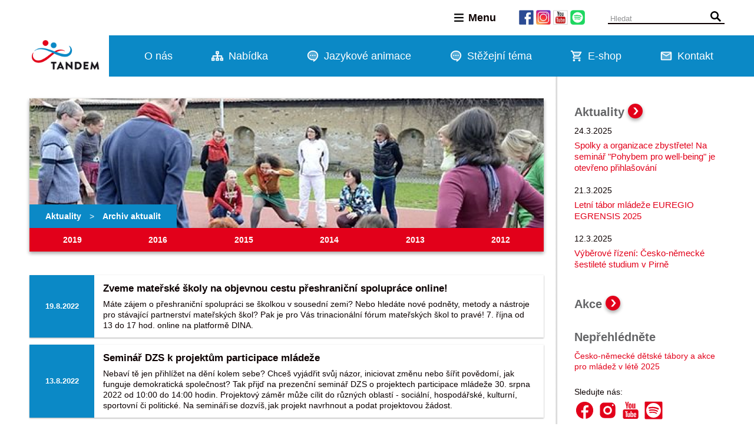

--- FILE ---
content_type: text/html; charset=UTF-8
request_url: https://tandem-org.cz/aktuality/archiv?page=20
body_size: 9353
content:
<!DOCTYPE html>
<html lang="cz">
	<head>
		<title>
			Archiv aktualit | 			TANDEM - Koordinační centrum česko-německých výměn mládeže
		</title>
		<meta name="description" content="TANDEM – česko-německá spolupráce mládeže">
		<meta name="keywords" content="tandem, animace, hospitace">
		<meta name="application-name" content="TANDEM - Koordinační centrum česko-německých výměn mládeže">
		<meta name="author" content="Maple webdesign">
		<meta name="robots" content="follow, all">
		<meta name="GoogleBot" content="Index,Follow,Snippet,Archive">
		<meta http-equiv="Content-Type" content="text/html; charset=UTF-8">

		<script>
	        const ROOT = "";
	        const LANG = "cz";
	        months = ["Leden", "Únor", "Březen", "Duben", "Květen", "Červen", "Červenec", "Srpen", "Září", "Říjen", "Listopad", "Prosinec"];
	        days = ["Pondělí", "Úterý", "Středa", "Čtvrtek", "Pátek", "Sobota", "Neděle"];
	        const PRICE_FORMAT = "X.xx Kč";
	    </script>

					<script src="//ajax.googleapis.com/ajax/libs/jquery/3.2.1/jquery.min.js?"></script>
					<script src="https://ajax.googleapis.com/ajax/libs/jqueryui/1.12.1/jquery-ui.min.js"></script>
					<script src="/v/4/views/include/fancybox/jquery.fancybox.min.js"></script>
					<script src="/v/4/views/js/global.js"></script>
					<script src="/v/4/views/js/datePicker.js"></script>
					<script src="/v/4/views/js/dropDown.js"></script>
					<script src="/v/4/views/js/forms.js"></script>
					<script src="/v/4/views/js/modals.js"></script>
					<script src="/v/4/views/js/recordList.js"></script>
					<script src="/v/4/plugins/sliders/views/script.js"></script>
							<link rel="stylesheet" href="//cdnjs.cloudflare.com/ajax/libs/fancybox/3.2.1/jquery.fancybox.min.css">
					<link rel="stylesheet" href="/v/4/views/css/global.css">
					<link rel="stylesheet" href="/v/4/views/css/datePicker.css">
					<link rel="stylesheet" href="/v/4/views/css/dropDown.css">
					<link rel="stylesheet" href="/v/4/views/css/forms.css">
					<link rel="stylesheet" href="/v/4/views/css/modals.css">
					<link rel="stylesheet" href="/v/4/views/include/font-awesome/css/all.min.css">
					<link rel="stylesheet" href="/v/4/plugins/sliders/views/styles.css">
		
		<link rel="stylesheet" href="/v/4/templates/tandem2/styles.css">
		<script src="/v/4/templates/tandem2/scripts.js" type="text/javascript"></script>
		<link rel="shortcut icon" href="/templates/tandem2/images/favicon.png">

		<meta name="viewport" content="width=device-width, initial-scale=1.0, maximum-scale=1.0, user-scalable=no" >
		
			<!-- Hotjar Tracking Code for https://www.tandem-org.cz/ -->
			<script>
				(function(h,o,t,j,a,r){
					h.hj=h.hj||function(){(h.hj.q=h.hj.q||[]).push(arguments)};
					h._hjSettings={hjid:2639984,hjsv:6};
					a=o.getElementsByTagName('head')[0];
					r=o.createElement('script');r.async=1;
					r.src=t+h._hjSettings.hjid+j+h._hjSettings.hjsv;
					a.appendChild(r);
				})(window,document,'https://static.hotjar.com/c/hotjar-','.js?sv=');
			</script>

			<!-- Global site tag (gtag.js) - Google Analytics -->
			<script async src="https://www.googletagmanager.com/gtag/js?id=UA-59961558-1"></script>
			<script>
                window.dataLayer = window.dataLayer || [];
                function gtag(){dataLayer.push(arguments);}
                gtag('js', new Date());

                gtag('config', 'UA-59961558-1');
			</script>
		
	</head>
	<body>
		<div id="wrapper">
			<div id="header">
				<a class="logo" href="/">
					<img alt="Tandem" src="/templates/tandem2/images/tandem-logo.jpg">
				</a>
				<div class="menu">
					<div class="topline">
						<span class="link icon menu hover-white">Menu</span>
						<!--<a href="/#weby" class="link icon globus hover-white">Další weby</a>-->
						<div class="socials"><p><a href="https://www.facebook.com/tandem.cz.de" target="_blank"><img alt="Facebook" src="/uploads/image/9617602234020_facebook.jpg" ></a> <a href="https://www.instagram.com/tandem.cz.de" target="_blank"><img alt="Instagram" src="/uploads/image/7307546424306_instagram.jpg" ></a> <a href="https://www.youtube.com/channel/UCT6cFP_92x9U4kcr3AgHpnw/playlists" target="_blank"><img alt="YouTube" src="/uploads/image/3061397385755_youtube.jpg" ></a> <a href="https://open.spotify.com/show/2hMJOs1UQsubVbklXtbCNV?si=94bd72bb6e714c80"><img alt="Spotify" src="/images/8480608922635_design-ohne-titel-16.png" ></a></p>
</div>
						<form class="search">
							<input type="text" placeholder="Hledat">
							<button><span>Hledat</span></button>
						</form>
					</div>
					<div class="links">
						<ul>
	<li><a class="icon " href="/tandem">O nás</a></li>
	<li><a class="icon nabidka-white" href="/nabidka-tandemu">Nabídka</a></li>
	<li><a class="icon jasan-white" href="/jazykova-animace">Jazykové animace</a></li>
	<li><a class="icon jasan-white" href="https://www.tandem-org.cz/stezejni-tema">Stěžejní téma</a></li>
	<li><a class="icon eshop-white" href="/eshop">E-shop</a></li>
	<li><a class="icon kontakt-white" href="/sekce/o-tandemu/kontakty">Kontakt</a></li>
</ul>

					</div>
					<div class="mobile">
						<span class="link icon menu menu-white">Menu</span>
						<a class="link icon aktualne-white" href="/aktuality">Aktuality</a>
					</div>
				</div>
			</div>
			<div id="menu" class="closed">
				<div class="mobile">
					<strong>Menu</strong>
					<span class="close"></span>
				</div>
				<div class="widther">
					<div class="tandem">
						<h3 class="icon tandem-white">Tandem</h3>
						<div class="navigation tag page2">
	<span class="switcher hidden" onclick="mobileNavigationSwitch($(this).closest('.navigation'))"></span>
	<div class="navigation-content">
                	
        		<ul class="pages">
												<li >
						<a href="/tandem">Tandem</a>

													<ul>
																																												<li >
											<a href="/hodnoty">Hodnoty</a>
										</li>
																																				<li >
											<a href="/zdarile-koordinovani">Zdařilé koordinování</a>
										</li>
																								</ul>
						
					</li>
																<li >
						<a href="/nabidka-zamestnani">Nabídka zaměstnání</a>

						
					</li>
																<li >
						<a href="/media">Média</a>

													<ul>
																											<li >
											<a href="/aktuality-tiskove-zpravy">Tiskové zprávy</a>
										</li>
																																				<li >
											<a href="/napsali-o-nas">Mediální ohlasy</a>
										</li>
																																									</ul>
						
					</li>
																<li >
						<a href="/sekce/o-tandemu/dokumenty">Dokumenty</a>

						
					</li>
																<li >
						<a href="/gdpr-u-tandemu">GDPR</a>

													<ul>
																											<li >
											<a href="/souhlas-se-zpracovanim-osobnich-udaju">Souhlas se zpracování osobních údajů</a>
										</li>
																																				<li >
											<a href="/pouceni-o-zpracovani-osobnich-udaju">Poučení o zpracování osobních údajů</a>
										</li>
																								</ul>
						
					</li>
									</ul>
        	</div>
</div>

					</div>
					<div class="offer">
						<h3 class="icon nabidka-white">Nabídka Tandemu</h3>
						<div class="columns">
							<div class="width-25">
								<h4><a href="/skoly">Školy</a></h4>
								<div class="navigation tag page3">
	<span class="switcher hidden" onclick="mobileNavigationSwitch($(this).closest('.navigation'))"></span>
	<div class="navigation-content">
                	
        		<ul class="pages">
												<li >
						<a href="/praxe">Program podpory odborných praxí</a>

													<ul>
																											<li >
											<a href="/praxe/fond-budoucnosti">Fond budoucnosti</a>
										</li>
																																				<li >
											<a href="/erasmus">Erasmus+</a>
										</li>
																																				<li >
											<a href="/sekce/skoly-a-predskolni-zarizeni/skoly/programy-a-projekty/program-podpory-odbornych-praxi/informace-o-europassu">Europass</a>
										</li>
																																				<li >
											<a href="/projektova-databaze">Best practice</a>
										</li>
																																																										</ul>
						
					</li>
																<li >
						<a href="/sekce/skoly-a-predskolni-zarizeni/skoly/finance">Finance</a>

													<ul>
																											<li >
											<a href="/sekce/sdruzeni/finance/fond-budoucnosti">finance</a>
										</li>
																								</ul>
						
					</li>
																<li >
						<a href="/sekce/skoly-a-predskolni-zarizeni/skoly/odkazy">Odkazy</a>

						
					</li>
																<li >
						<a href="/sekce/skoly/skolske-systemy">Školské systémy</a>

						
					</li>
																<li >
						<a href="/prepni-se-na-historii">Přepni (se) na historii</a>

						
					</li>
									</ul>
        	</div>
</div>

							</div>
							<div class="width-25">
								<h4><a href="/predskolni">Předškolní zařízení</a></h4>
								<div class="navigation tag page4">
	<span class="switcher hidden" onclick="mobileNavigationSwitch($(this).closest('.navigation'))"></span>
	<div class="navigation-content">
                	
        		<ul class="pages">
												<li >
						<a href="/program-podpory-odmalicka">Program podpory Odmalička</a>

						
					</li>
																<li >
						<a href="/vymena-pedagogu">Výměna pedagogů</a>

						
					</li>
																<li >
						<a href="/projekt-jazyk-sousedu">Jazyk sousedů od začátku</a>

						
					</li>
																<li >
						<a href="/ahoj-hallo">Ahoj-Hallo</a>

						
					</li>
																<li >
						<a href="/predskolni-zarizeni/probehle-projekty">Proběhlé projekty</a>

													<ul>
																											<li >
											<a href="/predskolni/programy-a-projekty/krucek-po-krucku-2012-2014">Krůček po krůčku 2012–2014</a>
										</li>
																																				<li >
											<a href="/sousedni-svety">Sousední světy – Nachbarwelten 2016–2019</a>
										</li>
																																				<li >
											<a href="/predskolni/programy-a-projekty/odmalicka-von-klein-auf">Odmalička – Von klein auf 2009–2011</a>
										</li>
																								</ul>
						
					</li>
																<li >
						<a href="/sekce/skoly-a-predskolni-zarizeni/predskolni-zarizeni/odkazy">Odkazy</a>

						
					</li>
									</ul>
        	</div>
</div>

							</div>
							<div class="width-25">
								<h4><a href="/spolky">Spolky, sdružení</a></h4>
								<div class="navigation tag page5">
	<span class="switcher hidden" onclick="mobileNavigationSwitch($(this).closest('.navigation'))"></span>
	<div class="navigation-content">
                	
        		<ul class="pages">
												<li >
						<a href="/sekce/sdruzeni/programy-a-projekty">Programy a projekty</a>

						
					</li>
																<li >
						<a href="/rtt">Rozjeď to s Tandemem!</a>

						
					</li>
																<li >
						<a href="/hospitace">Učit se navzájem</a>

						
					</li>
																<li >
						<a href="/finance/mimoskoly">Finance</a>

						
					</li>
																<li >
						<a href="/sekce/sdruzeni/odkazy">Odkazy</a>

						
					</li>
									</ul>
        	</div>
</div>

							</div>
							<div class="width-25">
								<h4><a href="/mladez">Mladí lidé</a></h4>
								<div class="navigation tag page6">
	<span class="switcher hidden" onclick="mobileNavigationSwitch($(this).closest('.navigation'))"></span>
	<div class="navigation-content">
                	
        		<ul class="pages">
												<li >
						<a href="/sekce/jednotlivci/dobrovolnicke-centrum">Dobrovolnické centrum</a>

						
					</li>
																<li >
						<a href="/ahoj.info">www.ahoj.info</a>

						
					</li>
																<li >
						<a href="/sekce/jednotlivci/studium-v-nemecku">Studium v Německu</a>

						
					</li>
																							<li >
						<a href="/prace-v-nemecku">Práce v Německu</a>

						
					</li>
									</ul>
        	</div>
</div>

							</div>

						</div>
					</div>
					<div class="other"><ul>
	<li><a class="icon akce-white" href="/akce">Akce</a></li>
	<li><a class="icon aktuality-white" href="/aktuality">Aktuality</a></li>
	<li><a class="icon programy-projekty-white" href="/nabidka-tandemu">Programy a projekty</a></li>
	<li><a class="icon jasan-white" href="/jazykova-animace">Jazykové animace</a></li>
	<li><a class="icon diverzita-white" href="/vedoma-prace-s-diverzitou">Vědomá práce s diverzitou</a></li>
	<li><a class="icon eshop-white" href="/eshop">E-shop</a></li>
	<li><a class="icon partner-white" href="https://tandem-org.eu/partner">Kontaktní databáze</a></li>
	<li><a class="icon kontakt-white" href="/sekce/o-tandemu/kontakty">Kontakt</a></li>
</ul>
</div>
				</div>
			</div>
			<div id="content">
				<div id="main">
                    						<div id="title-box">
							<div class="img">
																	<img alt="Archiv aktualit" src="/images/20160124195518170088760_aktuality_873_220_c.jpg">
																<div class="mobile">
									<div class="random-image id3">
    		<span class="no-link">
							<img alt="" src="/images/9954761741554_0skr-6556_873_440_c.jpg">
					</span>
	</div>
								</div>
							</div>
							<ul class="breadcrumbs">
	<li class="homepage"><a href="/"></a></li>
    		<li class="">
			<a href="/aktuality">Aktuality</a>
		</li>
			<li class="active">
			<a href="/aktuality/archiv">Archiv aktualit</a>
		</li>
	</ul>
                                                                                                                                                															<ul class="pages">
																			<li class="">
											<a href="/aktuality/archiv/2019">2019</a>
										</li>
																			<li class="">
											<a href="/aktuality/archiv/2016">2016</a>
										</li>
																			<li class="">
											<a href="/aktuality/archiv/2015">2015</a>
										</li>
																			<li class="">
											<a href="/aktuality/archiv/2014">2014</a>
										</li>
																			<li class="">
											<a href="/aktuality/archiv/2013">2013</a>
										</li>
																			<li class="">
											<a href="/aktuality/archiv/2012">2012</a>
										</li>
																	</ul>
													</div>
										
					<div class="page content columns p-30 id69">
			<div class="paragraph id84  ">
            <div>
								<div class="articles paragraph id0">

    
	<ul class="articles ">
        			<li class="article">
				<a class="headerLink" href="/aktuality/zveme-materske-skoly-na-objevnou-cestu-preshranicni-spoluprace-online">
					<span class="publicationDate">
						19.8.2022<br>
											</span>
					<span class="content">
						<h3>Zveme mateřské školy na objevnou cestu přeshraniční spolupráce online!</h3>
						<div class="perex"> M&aacute;te z&aacute;jem o přeshraničn&iacute; spolupr&aacute;ci se &scaron;kolkou v sousedn&iacute; zemi? Nebo hled&aacute;te nov&eacute; podněty, metody a n&aacute;stroje pro st&aacute;vaj&iacute;c&iacute; partnerstv&iacute; mateřsk&yacute;ch &scaron;kol? Pak je pro V&aacute;s trinacion&aacute;ln&iacute; f&oacute;rum mateřsk&yacute;ch &scaron;kol to prav&eacute;! 7. ř&iacute;jna od 13 do 17 hod. online na platformě DINA. 
</div>
					</span>
				</a>
			</li>
        			<li class="article">
				<a class="headerLink" href="https://www.eurodesk.cz/erasmus/seminar-k-projektum-participace-mladeze">
					<span class="publicationDate">
						13.8.2022<br>
											</span>
					<span class="content">
						<h3>Seminář DZS k projektům participace mládeže</h3>
						<div class="perex"> Nebav&iacute; tě jen přihl&iacute;žet na děn&iacute; kolem sebe? Chce&scaron; vyj&aacute;dřit svůj n&aacute;zor, iniciovat změnu nebo &scaron;&iacute;řit povědom&iacute;, jak funguje demokratick&aacute; společnost? Tak přijď na prezenčn&iacute; semin&aacute;ř DZS o projektech participace ml&aacute;deže 30. srpna 2022 od 10:00 do 14:00 hodin. Projektov&yacute; z&aacute;měr může c&iacute;lit do různ&yacute;ch oblast&iacute; - soci&aacute;ln&iacute;, hospod&aacute;řsk&eacute;, kulturn&iacute;, sportovn&iacute; či politick&eacute;.&nbsp;Na semin&aacute;ři se dozv&iacute;&scaron;, jak projekt navrhnout a podat projektovou ž&aacute;dost. 
</div>
					</span>
				</a>
			</li>
        			<li class="article">
				<a class="headerLink" href="https://fondbudoucnosti.cz/co-podporujeme/zaciname-span-style-color-red-font-weight-bold-novinka-span/">
					<span class="publicationDate">
						10.8.2022<br>
											</span>
					<span class="content">
						<h3>Česko-německý fond budoucnosti nabízí zjednodušený program podpory „Začínáme!"</h3>
						<div class="perex"> ČNFB nab&iacute;z&iacute; program podpory pro nov&aacute; či obnoven&aacute; projektov&aacute; partnerstv&iacute;, kter&yacute; se může využ&iacute;t jak na realizaci setk&aacute;n&iacute; dět&iacute; a ml&aacute;deže, tak nově i na př&iacute;pravu společn&yacute;ch projektů. Využijte t&eacute;to možnosti, nav&scaron;tivte sv&eacute; kolegy a partnery ze sousedn&iacute; země, sejděte se a napl&aacute;nujte společn&aacute; setk&aacute;n&iacute; pro Va&scaron;e ž&aacute;ky či ml&aacute;dež. 
</div>
					</span>
				</a>
			</li>
        			<li class="article">
				<a class="headerLink" href="https://fondbudoucnosti.cz/udalosti/re-start-ii-2">
					<span class="publicationDate">
						8.8.2022<br>
											</span>
					<span class="content">
						<h3>Česko-německý fond budoucnosti prodloužil projekt podpory Re-Start II</h3>
						<div class="perex"> Program RE-START II je určen pro česk&eacute; a německ&eacute; akt&eacute;ry ze v&scaron;ech oblast&iacute; a v&scaron;ech věkov&yacute;ch skupin, kteř&iacute; chtěj&iacute; uskutečnit projekty od července do z&aacute;ř&iacute; 2022 (u &scaron;koln&iacute;ch projektů do prosince 2022). V r&aacute;mci tohoto programu lze ž&aacute;dat o podporu s maxim&aacute;ln&iacute; v&yacute;&scaron;&iacute; 100.000 Kč nebo 4000 EUR (pro &scaron;koly 125.000 Kč nebo 5.000 &euro;). Tak&eacute; je možn&eacute; jej využ&iacute;t na aktivity ve prospěch Ukrajiny a jejich obyvatel. 
</div>
					</span>
				</a>
			</li>
        			<li class="article">
				<a class="headerLink" href="/aktuality/hledaji-se-ucastnici-na-trilateralni-skoleni-juleica">
					<span class="publicationDate">
						1.8.2022<br>
											</span>
					<span class="content">
						<h3>Hledají se účastníci na trilaterální školení JuLeiCa pro budoucí vedoucí mládeže </h3>
						<div class="perex"> Od 19. do 25. z&aacute;ř&iacute; 2022 v Sask&eacute;m &Scaron;v&yacute;carsku proběhne trilater&aacute;ln&iacute; &scaron;kolen&iacute; JuLeiCa pro &uacute;častn&iacute;ky z ČR, Německa a Rumunska. Pracuje&scaron; r&aacute;d/a s dětmi a ml&aacute;dež&iacute;? Chtěl/a by ses r&aacute;d/a starat o interkulturn&iacute; pr&aacute;zdninov&eacute; t&aacute;bory? Pozn&aacute;v&aacute;&scaron; r&aacute;d/a nov&eacute; lidi? Potom je trilater&aacute;ln&iacute; JuLeiCa-&scaron;kolen&iacute; pro vedouc&iacute; ml&aacute;deže pro tebe to prav&eacute;! 
</div>
					</span>
				</a>
			</li>
        			<li class="article">
				<a class="headerLink" href="/aktuality/cesko-nemecky-tabor">
					<span class="publicationDate">
						14.7.2022<br>
											</span>
					<span class="content">
						<h3>Česko-německý tábor</h3>
						<div class="perex"> Středisku voln&eacute;ho času Radov&aacute;nek se uvolnila m&iacute;sta na t&aacute;boře pro 10 česk&yacute;ch a 10 německ&yacute;ch dět&iacute; ve věku 12 - 14 let v Pottensteinu.&nbsp; 

  Term&iacute;n: 20. 8. - 27. 8. 2022  

 V&iacute;ce informac&iacute;  zde . 
</div>
					</span>
				</a>
			</li>
        			<li class="article">
				<a class="headerLink" href="/aktuality/cesko-nemecky-fond-budoucnosti-hleda-posilu-do-sveho-tymu">
					<span class="publicationDate">
						13.7.2022<br>
											</span>
					<span class="content">
						<h3>Česko-německý fond budoucnosti hledá posilu do svého týmu</h3>
						<div class="perex"> ČNFB přijme do sv&eacute;ho t&yacute;mu kolegu nebo kolegyni na pozici  Koordin&aacute;tork/ka extern&iacute; komunikace a eventov&yacute;ch aktivit . 
</div>
					</span>
				</a>
			</li>
        			<li class="article">
				<a class="headerLink" href="/aktuality/pozvanka:-heuhoj-camp-2022-cesko-nemecky-workcamp">
					<span class="publicationDate">
						29.6.2022<br>
											</span>
					<span class="content">
						<h3>Pozvánka: HeuHoj-Camp 2022 - česko-německý workcamp</h3>
						<div class="perex"> Leto&scaron;n&iacute; ročn&iacute;k HeuHoj-Campu hled&aacute; &uacute;častn&iacute;ky. Přidej se i Ty na česko-německ&yacute; workcamp v kr&aacute;sn&yacute;ch Kru&scaron;n&yacute;ch hor&aacute;ch! 
</div>
					</span>
				</a>
			</li>
        			<li class="article">
				<a class="headerLink" href="/aktuality/tandem-oslavil-25-let">
					<span class="publicationDate">
						27.6.2022<br>
											</span>
					<span class="content">
						<h3>TISKOVÁ ZPRÁVA: Tandem oslavil 25 let své existence hromadným setkáním se svými příznivci </h3>
						<div class="perex">  Plzeň (27. 6. 2022) &ndash; Koordinačn&iacute; centrum česko-německ&yacute;ch v&yacute;měn ml&aacute;deže Tandem, kter&eacute; je souč&aacute;st&iacute; Z&aacute;padočesk&eacute; univerzity v&nbsp;Plzni, uspoř&aacute;dalo posledn&iacute; červnov&yacute; t&yacute;den oslavy sv&yacute;ch 25. narozenin. Jejich souč&aacute;st&iacute; bylo hned několik vzděl&aacute;vac&iacute;ch akc&iacute;, kter&eacute; vyvrcholily slavnostn&iacute;m večerem v&nbsp;plzeňsk&eacute;m industri&aacute;ln&iacute;m prostoru DEPO v&nbsp;p&aacute;tek 24. června. Aktu se z&uacute;častnilo přes 200 hostů a live stream cel&eacute;ho večera zhl&eacute;dly v&iacute;ce než dvě tis&iacute;covky div&aacute;ků. 

 Celou akci můžete zhl&eacute;dnout na odkazu:  https://vimeo.com/717838362  
</div>
					</span>
				</a>
			</li>
        			<li class="article">
				<a class="headerLink" href="/aktuality/program-podpory-cesko-bavorskych-vymen-pedagogu-ms-a-sd">
					<span class="publicationDate">
						27.6.2022<br>
											</span>
					<span class="content">
						<h3>Podporujeme česko-bavorské výměny pedagogů ze školek a družin</h3>
						<div class="perex"> Z pověřen&iacute; Bavorsk&eacute;ho ministerstva pr&aacute;ce a soci&aacute;ln&iacute;ch věc&iacute; může Tandem i v roce 2022 podpořit intenzivn&iacute; v&yacute;měnu zku&scaron;enost&iacute; mezi pedagogy česk&yacute;ch a bavorsk&yacute;ch mateřsk&yacute;ch &scaron;kol a &scaron;koln&iacute;ch družin. Program přin&aacute;&scaron;&iacute; př&iacute;ležitost vz&aacute;jemn&eacute;ho obohacen&iacute; každodenn&iacute; praxe o nov&eacute; přeshraničn&iacute; impulsy. M&aacute;te-li partnersk&eacute;&nbsp;zař&iacute;zen&iacute;&nbsp;v Bavorsku, nev&aacute;hejte a napl&aacute;nujte si společnou v&yacute;měnu! Tandem V&aacute;m v tom r&aacute;d pomůže. 
</div>
					</span>
				</a>
			</li>
        			<li class="article">
				<a class="headerLink" href="/tandem-podcast">
					<span class="publicationDate">
						26.6.2022<br>
											</span>
					<span class="content">
						<h3>Tandem spustil svůj podcast</h3>
						<div class="perex"> I Tandem jde s dobou, a proto jsme vyzkou&scaron;eli n&aacute;&scaron; prvn&iacute; podcast v režii zku&scaron;en&eacute; redaktorky Vandy Melicharov&eacute;, kter&aacute; je na&scaron;&iacute; kolegyn&iacute;. R&aacute;di bychom čas od času zařazovali zaj&iacute;mav&eacute; rozhovory se zaj&iacute;mav&yacute;mi lidmi o je&scaron;tě zaj&iacute;mavěj&scaron;&iacute;ch t&eacute;matech. Skočili jsme do toho po hlavě a začali rovnou s ředitelkou Tandemu Luci&iacute; Tarabovou. Poslechněte si interview, kter&eacute; V&aacute;s rozhodně zaujme! 
</div>
					</span>
				</a>
			</li>
        			<li class="article">
				<a class="headerLink" href="https://vimeo.com/717838362">
					<span class="publicationDate">
						25.6.2022<br>
											</span>
					<span class="content">
						<h3>Záznam oslav 25 let Tandemu</h3>
						<div class="perex"> Tandem oslavil 25. narozeniny ve velkolep&eacute;m stylu! Nebyli jste u toho? Nevad&iacute;. Pusťte si z&aacute;znam cel&eacute;ho večera. Nudit se rozhodně nebudete! Klikněte zde. 
</div>
					</span>
				</a>
			</li>
        			<li class="article">
				<a class="headerLink" href="/aktuality/milovnici-prirody-se-mohou-hlasit-na-workcamp-v-krusnych-horach">
					<span class="publicationDate">
						22.6.2022<br>
											</span>
					<span class="content">
						<h3>Milovníci přírody se mohou hlásit na workcamp v Krušných horách</h3>
						<div class="perex"> Leto&scaron;n&iacute; ročn&iacute;k HeuHoj-Campu hled&aacute; &uacute;častn&iacute;ky. &Uacute;častn&iacute;ci česko-německ&eacute;ho workcampu&nbsp;zažij&iacute; 4 dny na kvetouc&iacute;ch a orchidejov&yacute;ch louk&aacute;ch a 3 dny budou prozkoum&aacute;vat kulturn&iacute; krajinu a př&iacute;běhy v pohranič&iacute;. S sebou kolo! Akce se kon&aacute; 10.-17. července. 
</div>
					</span>
				</a>
			</li>
        			<li class="article">
				<a class="headerLink" href="https://www.dzs.cz/clanek/prodluzujeme-termin-zasilani-prispevku-do-souteze-u-prilezitosti-evropskeho-roku-mladeze">
					<span class="publicationDate">
						21.6.2022<br>
											</span>
					<span class="content">
						<h3>Moje vize pro Evropu? Tohle chci změnit! </h3>
						<div class="perex"> Prodloužen&iacute; term&iacute;nu zas&iacute;l&aacute;n&iacute; př&iacute;spěvků do soutěže u př&iacute;ležitosti Evropsk&eacute;ho roku ml&aacute;deže: Je v&aacute;m 18 až 30 let a v&iacute;te, kam by se měla Evropa ub&iacute;rat? Zpracujte svoji vizi v eseji nebo videu a vyhrajte cestu do Bruselu. 
</div>
					</span>
				</a>
			</li>
        			<li class="article">
				<a class="headerLink" href="https://www.tandem-org.cz/akce/infopoint-pro-mimoskolni-organizace">
					<span class="publicationDate">
						16.6.2022<br>
											</span>
					<span class="content">
						<h3>Vypisujeme INFOPOINT pro mimoškolní organizace </h3>
						<div class="perex"> Jste spolek, kroužek&nbsp;nebo jin&aacute; mimo&scaron;koln&iacute; organizace a m&aacute;te z&aacute;jem nav&aacute;zat partnerstv&iacute; s instituc&iacute; podobn&eacute;ho zaměřen&iacute; v Německu? Ve středu 5.10.2022 od 18 do 20 hodin proběhne kr&aacute;tk&eacute; informativn&iacute; online setk&aacute;n&iacute; pro star&eacute; i nov&eacute; z&aacute;jemce o česko-německou spolupr&aacute;ci.&nbsp; 
</div>
					</span>
				</a>
			</li>
        	</ul>

    		
			<div class="pagination  bottom">
				<a href="/aktuality/archiv" class="first" title="první"><span class="arrow">&lt;&lt;</span> <span class="label">první</span></a> <a href="/aktuality/archiv?page=19" class="prew" title="předchozí"><span class="arrow">&lt;</span> <span class="label">předchozí</span></a> <a href="/aktuality/archiv" class="page">1</a> <a href="/aktuality/archiv?page=2" class="page">2</a> <a href="/aktuality/archiv?page=3" class="page">3</a> <a href="/aktuality/archiv?page=4" class="page">4</a> <a href="/aktuality/archiv?page=5" class="page">5</a> <a href="/aktuality/archiv?page=6" class="page">6</a> <a href="/aktuality/archiv?page=7" class="page">7</a> <a href="/aktuality/archiv?page=8" class="page">8</a> <a href="/aktuality/archiv?page=9" class="page">9</a> <a href="/aktuality/archiv?page=10" class="page">10</a> <a href="/aktuality/archiv?page=11" class="page">11</a> <a href="/aktuality/archiv?page=12" class="page">12</a> <a href="/aktuality/archiv?page=13" class="page">13</a> <a href="/aktuality/archiv?page=14" class="page">14</a> <a href="/aktuality/archiv?page=15" class="page">15</a> <a href="/aktuality/archiv?page=16" class="page">16</a> <a href="/aktuality/archiv?page=17" class="page">17</a> <a href="/aktuality/archiv?page=18" class="page">18</a> <a href="/aktuality/archiv?page=19" class="page">19</a> <a href="/aktuality/archiv?page=20" class="page active">20</a> <a href="/aktuality/archiv?page=21" class="page">21</a> <a href="/aktuality/archiv?page=22" class="page">22</a> <a href="/aktuality/archiv?page=23" class="page">23</a> <a href="/aktuality/archiv?page=24" class="page">24</a> <a href="/aktuality/archiv?page=25" class="page">25</a> <a href="/aktuality/archiv?page=26" class="page">26</a> <a href="/aktuality/archiv?page=27" class="page">27</a> <a href="/aktuality/archiv?page=28" class="page">28</a> <a href="/aktuality/archiv?page=29" class="page">29</a> <a href="/aktuality/archiv?page=30" class="page">30</a> <a href="/aktuality/archiv?page=31" class="page">31</a> <a href="/aktuality/archiv?page=32" class="page">32</a> <a href="/aktuality/archiv?page=33" class="page">33</a> <a href="/aktuality/archiv?page=34" class="page">34</a> <a href="/aktuality/archiv?page=35" class="page">35</a> <a href="/aktuality/archiv?page=36" class="page">36</a> <a href="/aktuality/archiv?page=37" class="page">37</a> <a href="/aktuality/archiv?page=38" class="page">38</a> <a href="/aktuality/archiv?page=21" class="next" title="další"><span class="label">další</span> <span class="arrow">&gt;</span></a> <a href="/aktuality/archiv?page=38" class="last" title="poslední"><span class="label">poslední</span> <span class="arrow">&gt;&gt;</span></a> 
			</div>
		
	
</div>

			</div>
        </div>
    
    </div>

				</div>
                					<div id="context">
						<h2>Aktuality <a class="arrow" href="/aktuality"></a></h2>
						<div class="articles paragraph id0">

    
	<ul class="articles ">
        			<li class="article">
				<a class="headerLink" href="/aktuality/spolky-a-organizace-zbystrete-na-seminar">
					<span class="publicationDate">
						24.3.2025<br>
											</span>
					<span class="content">
						<h3>Spolky a organizace zbystřete! Na seminář "Pohybem pro well-being" je otevřeno přihlašování</h3>
						<div class="perex"> Přihlaste se na semin&aacute;ř  &quot;Pohybem pro well-being&quot; ! 

 Jste spolek nebo organizace, kter&aacute; m&aacute;&nbsp;z&aacute;jem propojit pohyb, well-being a česko-německou spolupr&aacute;ci? Zveme v&aacute;s na tř&iacute;denn&iacute; kontaktn&iacute; semin&aacute;ř, kter&yacute; v&aacute;m přinese nov&eacute; n&aacute;pady a energii pro va&scaron;e aktivity.&nbsp; 

   
</div>
					</span>
				</a>
			</li>
        			<li class="article">
				<a class="headerLink" href="/aktuality/letni-tabor-mladeze-euregio-egrensis-2025">
					<span class="publicationDate">
						21.3.2025<br>
											</span>
					<span class="content">
						<h3>Letní tábor mládeže EUREGIO EGRENSIS 2025</h3>
						<div class="perex"> Je&scaron;tě nem&aacute;te vybran&yacute; t&aacute;bor na l&eacute;to? Co takhle rovnou mezin&aacute;rodn&iacute;? 
Letn&iacute; t&aacute;bor EUREGIO EGRENSIS nab&iacute;z&iacute; pestr&yacute; program pln&yacute; z&aacute;bavy i pozn&aacute;n&iacute;. Každ&yacute; den se můžete tě&scaron;it na česko-německ&eacute; jazykov&eacute; animace, pě&scaron;&iacute; t&uacute;ry, dobrodružstv&iacute; v př&iacute;rodě a interaktivn&iacute; workshopy &ndash; např&iacute;klad s Hornofalck&yacute;m ml&aacute;dežnick&yacute;m medi&aacute;ln&iacute;m centrem T1 nebo s Europe Direct Eurocentrem Karlovy Vary a Vogtland. 
</div>
					</span>
				</a>
			</li>
        			<li class="article">
				<a class="headerLink" href="/aktuality/vyber-zaku-a-zakyn-do-cesko-nemeckeho-studia-v-pirne">
					<span class="publicationDate">
						12.3.2025<br>
											</span>
					<span class="content">
						<h3>Výběrové řízení: Česko-německé šestileté studium v Pirně</h3>
						<div class="perex"> Chcete studovat v česko-německ&eacute;m prostřed&iacute; a z&iacute;skat mezin&aacute;rodně uzn&aacute;vanou maturitu? Gymn&aacute;zium Friedricha Schillera v Pirně otev&iacute;r&aacute; v&yacute;běrov&eacute; ř&iacute;zen&iacute; pro budouc&iacute; studenty a studentky dvojn&aacute;rodnostn&iacute;ho dvojjazyčn&eacute;ho &scaron;estilet&eacute;ho studia.&nbsp; 
</div>
					</span>
				</a>
			</li>
        	</ul>

    
</div>

						<h2>Akce <a class="arrow" href="/akce"></a></h2>
						<div class="events paragraph id0">

    
	<ul class="events ">
        	</ul>

    
</div>


						<!--Neprehlednete-->
						<h2>Nepřehl&eacute;dněte</h2>

<p><a href="https://tandem-org.cz/aktuality/cesko-nemecke-detske-tabory-a-akce-pro-mladez-v-lete-2025">Česko-německ&eacute; dětsk&eacute; t&aacute;bory a akce pro ml&aacute;dež v l&eacute;tě 2025</a></p>


                        							<!-- Newsletter -->
							<script src="https://se-forms.cz/public/web-forms-v2/subscribe/676095-6tozzrwhhb3dlb08fcz9beaswwzzby7j60kcjx9it8x9laiollp7qasxn3fsijz6as5b50qp2pnq7d8re9n4vq9n8gez91sjtojf" id="se-webformScriptLoader-676095-6tozzrwhhb3dlb08fcz9beaswwzzby7j60kcjx9it8x9laiollp7qasxn3fsijz6as5b50qp2pnq7d8re9n4vq9n8gez91sjtojf" async defer></script>
						
						<div class="socials">
							<p>Sledujte n&aacute;s:&nbsp;&nbsp;</p>

<ul>
	<li><a class="icon facebook" href="https://www.facebook.com/tandem.cz.de/" target="_blank" title="Facebook">Facebook</a></li>
	<li><a class="icon instagram" href="https://www.instagram.com/tandem.cz.de/" target="_blank" title="Instagram">Instagram</a></li>
	<li><a class="icon youtube" href="https://www.youtube.com/channel/UCT6cFP_92x9U4kcr3AgHpnw/playlists" target="_blank" title="YouTube">YouTube</a></li>
	<li><a class="icon spotify" href="https://open.spotify.com/show/2hMJOs1UQsubVbklXtbCNV?si=cd49d266478b480c" target="_blank" title="Spotify">Spotify</a></li>
</ul>

						</div>

						<!--Navstivte také-->
						<div class="visit">
							<h2>Nav&scaron;tivte tak&eacute;</h2>

<ul><br >
	<li><a class="icon partner" href="http://www.tandem-org.eu/partner" target="_blank">Kontaktn&iacute; datab&aacute;ze</a></li>
	<li><a class="icon jasan" href="http://www.jazykova-animace.info/" target="_blank">Jazykov&aacute; animace</a></li>
	<li><a class="icon ahojinfo" href="http://www.ahoj.info" target="_blank">ahoj.info</a></li>
	<li><a class="icon zazij-plzen " href="http://www.zazijplzen.eu/" target="_blank">Zažij Plzeň</a></li>
	<li><a class="icon tandem" href="http://www.tandem-org.de/" target="_blank">Tandem v Německu</a></li>
</ul>

						</div>

						<!--Partneri-->
						<div class="partners">
							
						</div>
					</div>
                			</div>
            			<div id="footer">
								<div class="about">
					<div class="line">
						<div class="widther">
							<div class="links"><p><a href="/sekce/o-tandemu/tiraz">Impressum</a>&nbsp; &nbsp;|&nbsp; &nbsp;<a href="#" id="footerPrint">Vytisknout str&aacute;nku</a></p>
</div>
							<div class="credencials"><ul>
	<li>Design: <a href="http://LukasFrei.cz">LukasFrei.cz</a></li>
	<li>Technick&aacute; realizace: <a href="http://maple-webdesign.cz">maple-webdesign.cz</a></li>
</ul>
</div>
						</div>
					</div>
				</div>
			</div>
		</div>
	</body>
</html>


--- FILE ---
content_type: text/css
request_url: https://tandem-org.cz/v/4/plugins/sliders/views/styles.css
body_size: 260
content:
.presentation {
  position: relative; }
  .presentation svg.canvas {
    max-width: 100%;
    height: auto;
    display: block; }
  .presentation .items {
    position: absolute;
    top: 0px;
    left: 0px;
    width: 100%;
    height: 100%;
    list-style-type: none;
    padding: 0px;
    margin: 0px; }
    .presentation .items li {
      position: absolute;
      overflow: hidden;
      padding: 0px;
      margin: 0px;
      width: 100%;
      height: 100%; }
      .presentation .items li .content {
        display: block;
        position: relative;
        width: 100%;
        height: 100%; }
        .presentation .items li .content a, .presentation .items li .content .no-link {
          display: block;
          width: 100%;
          height: 100%;
          background-size: cover;
          background-position: 50% 50%; }
        .presentation .items li .content .label {
          position: absolute; }
  .presentation .switcher {
    position: absolute;
    top: 0px;
    left: 0px;
    width: 100%;
    height: 100%;
    z-index: 1; }
    .presentation .switcher .header {
      display: none; }
    .presentation .switcher .description {
      display: none; }

/*# sourceMappingURL=styles.css.map */


--- FILE ---
content_type: text/css
request_url: https://tandem-org.cz/v/4/templates/tandem2/styles.css
body_size: 7801
content:
@charset "UTF-8";
* {
  box-sizing: border-box; }

a {
  color: #E2001A;
  text-decoration: none; }
  a:hover {
    text-decoration: underline; }

p {
  margin: 0px;
  padding: 0 0 25px 0; }

html, body {
  height: 100%;
  padding: 0px;
  margin: 0px;
  color: #0C0001;
  font-family: Helvetica, Arial;
  font-size: 14px;
  line-height: 1.3; }

#wrapper {
  display: flex;
  flex-direction: column;
  box-sizing: content-box;
  max-width: 1180px;
  padding: 0 15px;
  margin: 0 auto;
  height: 100%; }
  @media only screen and (max-width: 850px) {
    #wrapper {
      width: auto; } }
  @media only screen and (max-width: 850px) {
    #wrapper.opened-menu {
      padding: 0px; } }
  @media only screen and (max-width: 850px) {
    #wrapper.opened-menu > * {
      display: none !important; } }
  #wrapper #header {
    display: flex;
    flex-shrink: 0; }
    #wrapper #header .logo {
      flex-grow: 0;
      flex-shrink: 0;
      width: 135px;
      height: 132px;
      padding-top: 15px; }
      #wrapper #header .logo img {
        margin-top: 50px;
        width: 90%; }
        @media only screen and (max-width: 850px) {
          #wrapper #header .logo img {
            margin-top: 45px; } }
      @media only screen and (max-width: 850px) {
        #wrapper #header .logo {
          width: 100px;
          height: 110px; } }
    #wrapper #header .menu {
      flex-grow: 1; }
      #wrapper #header .menu .topline {
        text-align: right; }
        @media only screen and (max-width: 850px) {
          #wrapper #header .menu .topline {
            display: flex; } }
        #wrapper #header .menu .topline .link {
          display: inline-block;
          height: 60px;
          line-height: 60px;
          font-weight: bold;
          color: #0C0001;
          padding: 0 20px 0 45px;
          background-repeat: no-repeat;
          background-position: 20px 50%;
          background-size: 18px;
          text-decoration: none;
          font-size: 18px;
          white-space: nowrap; }
          @media only screen and (max-width: 850px) {
            #wrapper #header .menu .topline .link {
              padding: 0 10px 0 35px;
              background-position: 10px 50%;
              font-size: 16px;
              line-height: 50px;
              height: 50px; } }
          #wrapper #header .menu .topline .link:hover, #wrapper #header .menu .topline .link.active {
            background-color: #17A2E5;
            color: #ffffff; }
          @media only screen and (max-width: 850px) {
            #wrapper #header .menu .topline .link.menu {
              display: none; } }
        #wrapper #header .menu .topline .socials {
          display: inline-block;
          flex-shrink: 0; }
          #wrapper #header .menu .topline .socials p {
            margin: 0px;
            padding: 0px 15px;
            position: relative;
            top: 6px; }
            @media only screen and (max-width: 850px) {
              #wrapper #header .menu .topline .socials p {
                top: 12px; } }
          #wrapper #header .menu .topline .socials img {
            height: 25px; }
        #wrapper #header .menu .topline form.search {
          display: inline-block;
          margin-left: 20px; }
          @media only screen and (max-width: 850px) {
            #wrapper #header .menu .topline form.search {
              display: flex;
              flex-direction: row-reverse; } }
          #wrapper #header .menu .topline form.search input {
            background-color: transparent;
            padding: 0 25px 0 4px;
            border: none;
            border-bottom: 2px solid #0C0001; }
            @media only screen and (max-width: 850px) {
              #wrapper #header .menu .topline form.search input {
                border: none;
                font-size: 16px;
                line-height: 50px;
                width: 100%; } }
            #wrapper #header .menu .topline form.search input:focus {
              outline: none; }
            #wrapper #header .menu .topline form.search input::placeholder {
              color: #646567;
              opacity: 0.7; }
              @media only screen and (max-width: 850px) {
                #wrapper #header .menu .topline form.search input::placeholder {
                  opacity: 1;
                  color: #0C0001;
                  font-weight: bold; } }
          #wrapper #header .menu .topline form.search button {
            cursor: pointer;
            position: absolute;
            margin: -4px 0 0 -25px;
            width: 20px;
            height: 20px;
            border: none;
            background-color: transparent;
            background-image: url("images/icon-hledat.svg");
            background-repeat: no-repeat;
            background-position: center center;
            background-size: 20px; }
            #wrapper #header .menu .topline form.search button span {
              display: none; }
            @media only screen and (max-width: 850px) {
              #wrapper #header .menu .topline form.search button {
                position: static;
                display: block;
                height: 50px;
                background-position: 50% 18px; } }
      #wrapper #header .menu .links {
        background-color: #0B89C6;
        position: absolute;
        width: calc(50% + 455px); }
        @media only screen and (max-width: 850px) {
          #wrapper #header .menu .links {
            display: none; } }
        @media only screen and (max-width: 1180px) {
          #wrapper #header .menu .links {
            width: calc(100% - 150px); } }
        #wrapper #header .menu .links ul {
          max-width: 1045px;
          display: flex;
          justify-content: space-between;
          padding: 0px;
          margin: 0px; }
          @media only screen and (max-width: 1180px) {
            #wrapper #header .menu .links ul {
              width: 100%;
              justify-content: space-around; } }
          #wrapper #header .menu .links ul li {
            padding: 0px;
            margin: 0px;
            list-style-type: none; }
            #wrapper #header .menu .links ul li a {
              font-size: 18px;
              line-height: 70px;
              display: block;
              color: #ffffff;
              text-decoration: none;
              padding: 0px 35px 0 60px;
              background-repeat: no-repeat;
              background-position: 30px 50%;
              background-size: 22px;
              white-space: nowrap; }
              @media only screen and (max-width: 1180px) {
                #wrapper #header .menu .links ul li a {
                  padding: 0px 5px 0 35px;
                  background-position: 5px 50%; } }
              #wrapper #header .menu .links ul li a:hover {
                background-color: #17A2E5; }
      #wrapper #header .menu .mobile {
        display: none;
        line-height: 60px;
        background-color: #0B89C6;
        margin: 0 -15px 0 0;
        padding: 0 0 0 15px;
        box-shadow: 0 3px 6px rgba(0, 0, 0, 0.16), 0 3px 6px rgba(0, 0, 0, 0.23); }
        @media only screen and (max-width: 850px) {
          #wrapper #header .menu .mobile {
            display: flex; } }
        #wrapper #header .menu .mobile .link {
          display: inline-block;
          padding: 0 15px 0 25px;
          color: #ffffff;
          font-size: 16px;
          flex-grow: 0; }
  #wrapper #menu {
    flex-shrink: 0;
    font-size: 13px;
    line-height: 1.7;
    display: none;
    transition: 1s;
    text-align: left;
    width: 100%;
    position: absolute;
    left: 0px;
    top: 60px;
    background-color: #17A2E5;
    color: #ffffff;
    z-index: 5000000000;
    box-shadow: 0 10px 20px rgba(0, 0, 0, 0.19), 0 6px 6px rgba(0, 0, 0, 0.23); }
    @media only screen and (max-width: 850px) {
      #wrapper #menu {
        position: static;
        height: auto;
        box-shadow: none;
        flex-grow: 1;
        font-size: 15px;
        line-height: 2;
        background-color: #0B89C6; } }
    #wrapper.opened-menu #menu {
      display: block !important; }
    #wrapper #menu .mobile {
      display: none;
      justify-content: space-between;
      padding: 20px 20px 0px 20px; }
      @media only screen and (max-width: 850px) {
        #wrapper #menu .mobile {
          display: flex; } }
      #wrapper #menu .mobile strong {
        font-size: 30px; }
      #wrapper #menu .mobile .close:before {
        content: '\f00d';
        font-family: FontAwesome;
        font-size: 25px; }
    #wrapper #menu .widther {
      margin: 0 auto;
      max-width: 1180px;
      display: flex; }
      @media only screen and (max-width: 850px) {
        #wrapper #menu .widther {
          flex-direction: column;
          padding: 20px; } }
      #wrapper #menu .widther h3 {
        font-size: 21px;
        line-height: 50px;
        height: 50px;
        font-weight: bold;
        padding: 0 0 0px 40px;
        background-size: 28px;
        margin: 0 0 15px 0; }
        @media only screen and (max-width: 850px) {
          #wrapper #menu .widther h3 {
            margin: 0 0 5px 0; } }
        @media only screen and (max-width: 850px) {
          #wrapper #menu .widther h3:after {
            content: '\f078';
            font-family: FontAwesome;
            float: right;
            display: block; }
            #menu .opened h3:after {
              content: '\f077' !important; } }
      #wrapper #menu .widther h4 {
        margin: 0px;
        padding: 0 0 5px 0;
        font-weight: bold;
        font-size: 17px; }
        #wrapper #menu .widther h4 a {
          color: #ffffff; }
      #wrapper #menu .widther .navigation-content .pages {
        margin: 0px;
        padding: 0px;
        list-style-type: none; }
        #wrapper #menu .widther .navigation-content .pages ul {
          display: none; }
        #wrapper #menu .widther .navigation-content .pages li {
          padding: 0px;
          margin: 0px; }
          #wrapper #menu .widther .navigation-content .pages li a {
            display: block;
            color: #ffffff;
            font-weight: normal; }
      #wrapper #menu .widther .tandem {
        padding: 20px 0 30px 0px;
        width: 150px;
        flex-shrink: 0;
        line-height: 30px; }
        @media only screen and (max-width: 850px) {
          #wrapper #menu .widther .tandem {
            padding: 0;
            width: calc(100% + 40px);
            padding: 0 20px;
            margin: 0 -20px; } }
        @media only screen and (max-width: 850px) {
          #wrapper #menu .widther .tandem .navigation-content .pages {
            display: none;
            padding: 0 0 15px 40px; } }
        #wrapper #menu .widther .tandem.opened {
          background-color: #17A2E5; }
          #wrapper #menu .widther .tandem.opened ul {
            display: block !important; }
            #wrapper #menu .widther .tandem.opened ul ul {
              display: none !important; }
      #wrapper #menu .widther .offer {
        flex-grow: 1;
        padding: 20px 0 30px 35px; }
        @media only screen and (max-width: 850px) {
          #wrapper #menu .widther .offer {
            width: calc(100% + 40px);
            padding: 0 20px;
            margin: 0 -20px; } }
        #wrapper #menu .widther .offer:before {
          content: '';
          position: absolute;
          height: 100%;
          width: 4px;
          background-image: linear-gradient(to right, rgba(0, 0, 0, 0.2), transparent);
          margin: -20px 0 0 -35px; }
        #wrapper #menu .widther .offer .columns {
          line-height: 20px; }
          @media only screen and (max-width: 850px) {
            #wrapper #menu .widther .offer .columns {
              display: none !important;
              padding: 0 0 0 40px; } }
          #wrapper #menu .widther .offer .columns > div a {
            padding: 5px 10px 5px 0; }
        #wrapper #menu .widther .offer.opened {
          background-color: #17A2E5; }
          #wrapper #menu .widther .offer.opened .columns {
            display: flex !important; }
      #wrapper #menu .widther .other {
        width: 300px;
        flex: 0;
        padding: 40px 0 30px 30px; }
        @media only screen and (max-width: 850px) {
          #wrapper #menu .widther .other {
            padding: 15px 0px 0 0; } }
        #wrapper #menu .widther .other:before {
          content: '';
          position: absolute;
          height: 100%;
          width: 4px;
          background-image: linear-gradient(to right, transparent, rgba(0, 0, 0, 0.2));
          margin: -40px 0 0 -33px; }
        #wrapper #menu .widther .other ul {
          margin: 0px;
          padding: 0px;
          list-style-type: none; }
          #wrapper #menu .widther .other ul li {
            padding: 0px;
            margin: 0px; }
            #wrapper #menu .widther .other ul li a {
              font-weight: bold;
              font-size: 17px;
              background-size: 28px;
              height: 33px;
              line-height: 33px;
              white-space: nowrap;
              overflow: hidden;
              text-overflow: ellipsis;
              padding: 0 0 0 40px;
              display: block;
              color: #ffffff; }
  #wrapper #content {
    flex-shrink: 0;
    display: flex; }
    @media only screen and (max-width: 850px) {
      #wrapper #content {
        flex-direction: column; } }
    #wrapper #content #main {
      flex-grow: 1;
      padding: 0 20px 50px 0;
      flex-grow: 1;
      padding-top: 35px; }
      #wrapper #content #main #title-box {
        box-shadow: 0 3px 6px rgba(0, 0, 0, 0.16), 0 3px 6px rgba(0, 0, 0, 0.23);
        margin: 0 0 40px 0; }
        #wrapper #content #main #title-box .img {
          height: 220px;
          margin-bottom: -40px;
          overflow: hidden; }
          @media only screen and (max-width: 850px) {
            #wrapper #content #main #title-box .img {
              width: 100%;
              height: auto; } }
          #title-box.no-image .img {
            height: auto !important; }
          #wrapper #content #main #title-box .img img {
            display: block; }
            @media only screen and (max-width: 850px) {
              #wrapper #content #main #title-box .img img {
                width: 100%;
                top: 0px;
                display: none; } }
          #wrapper #content #main #title-box .img .mobile {
            /* mobile version of image */
            display: none; }
            @media only screen and (max-width: 850px) {
              #wrapper #content #main #title-box .img .mobile {
                display: block; } }
            #wrapper #content #main #title-box .img .mobile img {
              width: 100%;
              display: block; }
        #wrapper #content #main #title-box ul.breadcrumbs {
          color: #ffffff;
          height: 40px;
          line-height: 40px;
          background-color: #0B89C6;
          display: inline-flex;
          padding: 0 20px;
          list-style-type: none; }
          @media only screen and (max-width: 850px) {
            #wrapper #content #main #title-box ul.breadcrumbs {
              width: 100%;
              justify-content: center;
              height: auto;
              padding: 10px 20px 11px 20px;
              line-height: 1.4;
              position: static;
              margin: 0px; } }
          #title-box.no-image ul.breadcrumbs {
            position: static !important;
            margin-top: 0px !important; }
            @media only screen and (max-width: 850px) {
              #title-box.no-image ul.breadcrumbs {
                width: 100% !important; } }
          #wrapper #content #main #title-box ul.breadcrumbs li {
            display: inline-block;
            background-color: #0B89C6;
            padding: 0 7px;
            margin: 0; }
            #wrapper #content #main #title-box ul.breadcrumbs li.homepage {
              display: none; }
            #wrapper #content #main #title-box ul.breadcrumbs li:before {
              content: '>';
              display: block;
              float: left;
              padding: 0 14px 0 0; }
              @media only screen and (max-width: 850px) {
                #wrapper #content #main #title-box ul.breadcrumbs li:before {
                  content: '\f078';
                  font-family: FontAwesome;
                  position: absolute;
                  right: 20px; }
                  #title-box.opened ul.breadcrumbs li:before {
                    content: "" !important; } }
            #wrapper #content #main #title-box ul.breadcrumbs li:nth-child(2):before {
              display: none; }
            #wrapper #content #main #title-box ul.breadcrumbs li a {
              display: block;
              max-width: 819px;
              white-space: nowrap;
              overflow: hidden;
              text-overflow: ellipsis;
              color: #ffffff;
              text-decoration: none; }
              #wrapper #content #main #title-box ul.breadcrumbs li a:hover {
                text-decoration: underline; }
            #wrapper #content #main #title-box ul.breadcrumbs li.active a {
              font-weight: bold; }
            @media only screen and (max-width: 850px) {
              #wrapper #content #main #title-box ul.breadcrumbs li {
                display: none; } }
            #wrapper #content #main #title-box ul.breadcrumbs li:last-child {
              display: block !important; }
        #wrapper #content #main #title-box ul.pages {
          padding: 0;
          margin: 0;
          list-style-type: none;
          width: 100%;
          background-color: #E2001A;
          display: flex;
          flex-wrap: wrap;
          justify-content: space-between; }
          @media only screen and (max-width: 850px) {
            #wrapper #content #main #title-box ul.pages {
              flex-direction: column;
              display: none; } }
          @media only screen and (max-width: 850px) {
            #title-box.opened ul.pages {
              display: block !important; } }
          #wrapper #content #main #title-box ul.pages li {
            flex-grow: 1;
            padding: 0px;
            margin: 0px; }
            #wrapper #content #main #title-box ul.pages li a {
              text-align: center;
              color: #ffffff;
              display: block;
              padding: 0 10px;
              text-decoration: none;
              line-height: 40px;
              height: 40px;
              border-bottom: 5px solid #E2001A;
              white-space: nowrap;
              overflow: hidden;
              text-overflow: ellipsis; }
              @media only screen and (max-width: 850px) {
                #wrapper #content #main #title-box ul.pages li a {
                  border: none; } }
            #wrapper #content #main #title-box ul.pages li.active a {
              border-color: #ffffff; }
      @media only screen and (max-width: 850px) {
        #wrapper #content #main {
          padding-right: 0px; } }
      #wrapper #content #main ul.alerts {
        padding: 20px 0 0 0;
        margin: 0 auto;
        list-style-type: none; }
        #wrapper #content #main ul.alerts li {
          text-align: center;
          padding: 10px;
          margin: 0 0 25px 0;
          background-color: #E2001A;
          color: #ffffff; }
          #wrapper #content #main ul.alerts li.confirm {
            background-color: #0B89C6; }
      #wrapper #content #main h1, #wrapper #content #main .homepage h2 {
        font-size: 20px;
        font-weight: bold;
        color: #646567;
        padding: 0 0 15px 0;
        margin: 0px; }
      #wrapper #content #main h2 {
        padding: 20px 0 25px 0;
        margin: 0px;
        color: #646567;
        font-size: 20px; }
      #wrapper #content #main h3 {
        margin: 0px;
        padding: 0 0 3px 0;
        /*font-size: 23px;*/
        font-size: 17px;
        color: #0C0001; }
      #wrapper #content #main ul {
        margin: 0;
        padding: 0 0 25px 20px; }
      #wrapper #content #main p.marker {
        padding: 15px 20px;
        background-color: #CADBE3;
        margin: 0 0 25px 0; }
      #wrapper #content #main .shadow {
        box-shadow: 0 3px 6px rgba(0, 0, 0, 0.16), 0 3px 6px rgba(0, 0, 0, 0.23); }
      #wrapper #content #main a {
        font-weight: bold; }
      #wrapper #content #main .button {
        display: inline-block;
        padding: 7px 20px 7px 20px;
        background-color: #E2001A;
        color: #ffffff;
        text-decoration: none;
        box-shadow: 0 3px 6px rgba(0, 0, 0, 0.16), 0 3px 6px rgba(0, 0, 0, 0.23);
        border: none; }
      #wrapper #content #main iframe {
        width: 100%;
        height: 400px; }
        @media only screen and (max-width: 850px) {
          #wrapper #content #main iframe {
            height: 200px; } }
      #wrapper #content #main .homepage {
        display: flex;
        justify-content: space-between; }
        @media only screen and (max-width: 850px) {
          #wrapper #content #main .homepage {
            flex-direction: column; } }
        #wrapper #content #main .homepage > .articles {
          width: calc(60% - 12px); }
          @media only screen and (max-width: 850px) {
            #wrapper #content #main .homepage > .articles {
              width: 100%; } }
        #wrapper #content #main .homepage > .events {
          width: calc(40% - 12px); }
          @media only screen and (max-width: 850px) {
            #wrapper #content #main .homepage > .events {
              width: 100%; } }
          #wrapper #content #main .homepage > .events a {
            flex-direction: column; }
            #wrapper #content #main .homepage > .events a .fields {
              padding: 10px;
              width: auto; }
              #wrapper #content #main .homepage > .events a .fields .field {
                margin: 0px; }
            #wrapper #content #main .homepage > .events a .content {
              padding: 10px; }
              #wrapper #content #main .homepage > .events a .content h3 {
                margin: 0px;
                font-size: 14px;
                font-weight: normal; }
              #wrapper #content #main .homepage > .events a .content .description {
                display: none; }
        #wrapper #content #main .homepage > .kontaktni-databaze, #wrapper #content #main .homepage > .best-practice {
          margin-bottom: 55px;
          font-size: 14px;
          width: calc(50% - 12px); }
          @media only screen and (max-width: 850px) {
            #wrapper #content #main .homepage > .kontaktni-databaze, #wrapper #content #main .homepage > .best-practice {
              width: 100%;
              margin-bottom: 20px; } }
          #wrapper #content #main .homepage > .kontaktni-databaze .record, #wrapper #content #main .homepage > .best-practice .record {
            display: block;
            color: #0C0001;
            text-decoration: none;
            box-shadow: 0 1px 3px rgba(0, 0, 0, 0.12), 0 1px 2px rgba(0, 0, 0, 0.24); }
            #wrapper #content #main .homepage > .kontaktni-databaze .record .header, #wrapper #content #main .homepage > .best-practice .record .header {
              padding: 8px 15px;
              background-color: #0B89C6;
              color: #ffffff;
              display: flex; }
              @media only screen and (max-width: 850px) {
                #wrapper #content #main .homepage > .kontaktni-databaze .record .header, #wrapper #content #main .homepage > .best-practice .record .header {
                  flex-direction: column; } }
              #wrapper #content #main .homepage > .kontaktni-databaze .record .header .label, #wrapper #content #main .homepage > .best-practice .record .header .label {
                font-weight: bold;
                padding-right: 6px; }
              @media only screen and (max-width: 850px) {
                #wrapper #content #main .homepage > .kontaktni-databaze .record .header .data, #wrapper #content #main .homepage > .best-practice .record .header .data {
                  white-space: normal; } }
            #wrapper #content #main .homepage > .kontaktni-databaze .record .content, #wrapper #content #main .homepage > .best-practice .record .content {
              display: flex;
              align-items: center;
              padding: 15px;
              min-height: 170px;
              font-weight: normal; }
              @media only screen and (max-width: 850px) {
                #wrapper #content #main .homepage > .kontaktni-databaze .record .content, #wrapper #content #main .homepage > .best-practice .record .content {
                  flex-direction: column;
                  padding: 0;
                  min-height: 0px; } }
              #wrapper #content #main .homepage > .kontaktni-databaze .record .content .image, #wrapper #content #main .homepage > .best-practice .record .content .image {
                flex-shrink: 0;
                flex-grow: 0;
                width: 185px;
                margin-right: 20px; }
                @media only screen and (max-width: 850px) {
                  #wrapper #content #main .homepage > .kontaktni-databaze .record .content .image, #wrapper #content #main .homepage > .best-practice .record .content .image {
                    width: 100%;
                    margin: 0; } }
                @media only screen and (max-width: 850px) {
                  #wrapper #content #main .homepage > .kontaktni-databaze .record .content .image img, #wrapper #content #main .homepage > .best-practice .record .content .image img {
                    width: 100%; } }
              @media only screen and (max-width: 850px) {
                #wrapper #content #main .homepage > .kontaktni-databaze .record .content .description, #wrapper #content #main .homepage > .best-practice .record .content .description {
                  padding: 15px; } }
            #wrapper #content #main .homepage > .kontaktni-databaze .record:hover, #wrapper #content #main .homepage > .best-practice .record:hover {
              box-shadow: 0 14px 28px rgba(0, 0, 0, 0.25), 0 10px 10px rgba(0, 0, 0, 0.22); }
              #wrapper #content #main .homepage > .kontaktni-databaze .record:hover .header, #wrapper #content #main .homepage > .best-practice .record:hover .header {
                background-color: #E2001A; }
      #wrapper #content #main .presentation {
        height: 380px;
        margin-bottom: 40px; }
        @media only screen and (max-width: 850px) {
          #wrapper #content #main .presentation {
            margin: 0 -15px 40px -15px;
            height: auto; } }
        #wrapper #content #main .presentation .canvas {
          display: none; }
          @media only screen and (max-width: 850px) {
            #wrapper #content #main .presentation .canvas {
              display: block; } }
        #wrapper #content #main .presentation .switcher {
          position: absolute;
          margin-left: 970px;
          width: 210px; }
          @media only screen and (max-width: 850px) {
            #wrapper #content #main .presentation .switcher {
              margin: 0px;
              z-index: 999999;
              display: flex;
              padding-top: 20px;
              justify-content: center;
              width: 100%; } }
          #wrapper #content #main .presentation .switcher a {
            display: flex;
            align-items: center;
            border-left: 15px solid transparent;
            height: 76px;
            padding: 0 0 0 20px;
            font-weight: bold;
            text-decoration: none;
            font-size: 16px;
            color: #837D7D; }
            @media only screen and (max-width: 850px) {
              #wrapper #content #main .presentation .switcher a {
                width: 20px;
                height: 20px;
                border-radius: 50%;
                background-color: #ffffff;
                padding: 0px;
                margin-right: 10px;
                border: none; } }
            #wrapper #content #main .presentation .switcher a .page {
              display: none; }
            #wrapper #content #main .presentation .switcher a .header {
              display: inline; }
              @media only screen and (max-width: 850px) {
                #wrapper #content #main .presentation .switcher a .header {
                  display: none; } }
            #wrapper #content #main .presentation .switcher a.active {
              border-color: #E2001A;
              color: #E2001A; }
              @media only screen and (max-width: 850px) {
                #wrapper #content #main .presentation .switcher a.active {
                  background-color: #E2001A; } }
        #wrapper #content #main .presentation .items {
          padding: 0px; }
          @media only screen and (max-width: 850px) {
            #wrapper #content #main .presentation .items {
              display: flex; } }
          #wrapper #content #main .presentation .items li {
            width: 970px;
            height: 380px; }
            @media only screen and (max-width: 850px) {
              #wrapper #content #main .presentation .items li {
                height: auto;
                position: static;
                width: auto;
                overflow: visible;
                height: 300px; } }
            #wrapper #content #main .presentation .items li .content {
              position: absolute;
              overflow: hidden; }
              #wrapper #content #main .presentation .items li .content img {
                position: relative;
                top: -133px;
                display: block; }
                @media only screen and (max-width: 850px) {
                  #wrapper #content #main .presentation .items li .content img {
                    width: 100%;
                    top: 0px; } }
            #wrapper #content #main .presentation .items li .label {
              width: 355px;
              margin-top: 90px;
              padding: 0px;
              position: absolute;
              color: #ffffff;
              display: block;
              z-index: 10; }
              #wrapper #content #main .presentation .items li .label > a, #wrapper #content #main .presentation .items li .label > span.no-link {
                display: block;
                padding: 30px;
                /*background-color: rgba(11, 137, 198, 0.6);*/
                background-color: rgba(226, 0, 26, 0.6); }
              #wrapper #content #main .presentation .items li .label > a:hover {
                background-color: rgba(226, 0, 26, 0.6); }
              @media only screen and (max-width: 850px) {
                #wrapper #content #main .presentation .items li .label {
                  margin: 0px;
                  width: 100%;
                  display: block;
                  padding: 0;
                  bottom: 0px; }
                  #wrapper #content #main .presentation .items li .label a {
                    padding: 10px 20px 0 20px; } }
              #wrapper #content #main .presentation .items li .label .header {
                font-size: 20px;
                font-weight: bold;
                padding-bottom: 15px; }
                @media only screen and (max-width: 850px) {
                  #wrapper #content #main .presentation .items li .label .header {
                    display: block; } }
              #wrapper #content #main .presentation .items li .label a {
                color: #ffffff;
                text-decoration: none; }
      #wrapper #content #main #objednavka {
        display: flex;
        justify-content: space-between; }
        #wrapper #content #main #objednavka > div {
          width: 48%;
          margin-bottom: 25px; }
          #wrapper #content #main #objednavka > div table {
            text-align: right;
            margin: 0 0 20px 0;
            width: 100%; }
            #wrapper #content #main #objednavka > div table th {
              font-weight: normal;
              border-bottom: 1px solid #0C0001; }
              #wrapper #content #main #objednavka > div table th:nth-child(1) {
                text-align: left; }
            #wrapper #content #main #objednavka > div table td:nth-child(1) {
              text-align: left; }
            #wrapper #content #main #objednavka > div table td input {
              width: 50px; }
          #wrapper #content #main #objednavka > div button {
            float: right; }
          #wrapper #content #main #objednavka > div .formfield {
            display: flex; }
            #wrapper #content #main #objednavka > div .formfield label {
              width: 40%;
              flex-shrink: 0; }
            #wrapper #content #main #objednavka > div .formfield .formContent {
              margin: 0 0 10px 0;
              flex-grow: 1; }
              #wrapper #content #main #objednavka > div .formfield .formContent input, #wrapper #content #main #objednavka > div .formfield .formContent textarea {
                width: 100%;
                border: none;
                border-bottom: 2px solid #E2001A;
                flex-grow: 1;
                font-family: Helvetica, Arial; }
                #wrapper #content #main #objednavka > div .formfield .formContent input:focus, #wrapper #content #main #objednavka > div .formfield .formContent textarea:focus {
                  outline: none; }
            #wrapper #content #main #objednavka > div .formfield.checkbox > label {
              display: none; }
            #wrapper #content #main #objednavka > div .formfield.checkbox .formContent {
              padding-left: 40%;
              display: flex; }
              #wrapper #content #main #objednavka > div .formfield.checkbox .formContent input {
                flex-grow: 0;
                width: 18px;
                height: 18px;
                border: 2px solid #E2001A;
                -webkit-appearance: none; }
                #wrapper #content #main #objednavka > div .formfield.checkbox .formContent input:focus {
                  outline: none; }
                #wrapper #content #main #objednavka > div .formfield.checkbox .formContent input:after {
                  content: "";
                  position: absolute;
                  margin: 2px 0 0 2px;
                  width: 8px;
                  height: 4px;
                  border-bottom: 2px solid #ffffff;
                  border-left: 2px solid #ffffff;
                  transform: rotate(-45deg); }
                #wrapper #content #main #objednavka > div .formfield.checkbox .formContent input:checked:after {
                  border-color: #E2001A; }
              #wrapper #content #main #objednavka > div .formfield.checkbox .formContent label {
                padding-top: 4px;
                flex-grow: 1; }
      #wrapper #content #main .productList form.filter {
        box-shadow: 0 3px 6px rgba(0, 0, 0, 0.16), 0 3px 6px rgba(0, 0, 0, 0.23);
        background-color: #EEEEEE;
        margin: 0 0 15px 0;
        padding: 15px 10px 10px 10px; }
        #wrapper #content #main .productList form.filter .formContent {
          display: flex;
          flex-wrap: wrap; }
          #wrapper #content #main .productList form.filter .formContent .item {
            width: 283px; }
        #wrapper #content #main .productList form.filter .buttons {
          padding-top: 10px; }
      #wrapper #content #main .productList ul.products {
        padding: 0px;
        margin: 0px;
        list-style-type: none; }
        #wrapper #content #main .productList ul.products li.product {
          box-shadow: 0 3px 6px rgba(0, 0, 0, 0.16), 0 3px 6px rgba(0, 0, 0, 0.23);
          margin: 0 0 15px 0;
          padding: 0 0 10px 0; }
          #wrapper #content #main .productList ul.products li.product hr {
            display: none; }
          #wrapper #content #main .productList ul.products li.product h2 {
            font-size: 25px;
            padding: 10px; }
          #wrapper #content #main .productList ul.products li.product .body {
            display: flex; }
            #wrapper #content #main .productList ul.products li.product .body img {
              margin: 0 0px 0 10px; }
            #wrapper #content #main .productList ul.products li.product .body .description {
              display: block;
              padding: 0 10px; }
          #wrapper #content #main .productList ul.products li.product iframe {
            display: none; }
          #wrapper #content #main .productList ul.products li.product .footer {
            margin-top: 15px;
            background-color: #eff4fa;
            padding: 0px 10px;
            line-height: 30px;
            text-align: right;
            font-size: 17px;
            font-weight: bold; }
            #wrapper #content #main .productList ul.products li.product .footer a, #wrapper #content #main .productList ul.products li.product .footer .unavailable {
              background-color: #E2001A;
              color: #ffffff;
              display: inline-block;
              padding: 0 15px;
              box-shadow: 0 3px 6px rgba(0, 0, 0, 0.16), 0 3px 6px rgba(0, 0, 0, 0.23);
              margin: 0 0 0 20px; }
              #wrapper #content #main .productList ul.products li.product .footer a.unavailable, #wrapper #content #main .productList ul.products li.product .footer .unavailable.unavailable {
                background-color: #837D7D; }
      @media only screen and (max-width: 850px) {
        #wrapper #content #main .page .paragraph {
          width: 100% !important; } }
      #wrapper #content #main .page .paragraph.sirka50 {
        float: left;
        width: 50%;
        padding: 0 25px 0 0;
        clear: none; }
      #wrapper #content #main .page .paragraph.kontakt {
        height: 180px; }
        #wrapper #content #main .page .paragraph.kontakt img {
          margin: 0 20px 0 0; }
      #wrapper #content #main .page .paragraph.shadow {
        box-shadow: none; }
        #wrapper #content #main .page .paragraph.shadow > div {
          box-shadow: 0 3px 6px rgba(0, 0, 0, 0.16), 0 3px 6px rgba(0, 0, 0, 0.23);
          padding: 20px; }
        #wrapper #content #main .page .paragraph.shadow h2 {
          padding-top: 0px; }
      #wrapper #content #main .page .paragraph.box h2 {
        background-color: #0B89C6;
        color: #ffffff;
        padding: 10px 20px 10px 20px;
        margin: -20px -20px 20px -20px;
        font-weight: normal;
        font-size: 18px; }
      #wrapper #content #main .page .paragraph.projekty ul {
        clear: both;
        display: flex;
        flex-wrap: wrap;
        justify-content: space-between;
        padding: 0;
        margin: 0px;
        list-style-type: none;
        overflow: visible; }
        #wrapper #content #main .page .paragraph.projekty ul li {
          width: 48%;
          display: flex;
          padding: 0 0 25px 0; }
          @media only screen and (max-width: 850px) {
            #wrapper #content #main .page .paragraph.projekty ul li {
              width: 100%; } }
          #wrapper #content #main .page .paragraph.projekty ul li a {
            color: #0C0001;
            text-decoration: none;
            flex-grow: 1;
            box-shadow: 0 3px 6px rgba(0, 0, 0, 0.16), 0 3px 6px rgba(0, 0, 0, 0.23);
            display: block;
            padding: 20px;
            font-weight: normal; }
            #wrapper #content #main .page .paragraph.projekty ul li a br {
              display: none; }
            #wrapper #content #main .page .paragraph.projekty ul li a strong {
              display: block;
              background-color: #0B89C6;
              color: #ffffff;
              padding: 10px 20px 10px 20px;
              margin: -20px -20px 20px -20px;
              font-weight: normal;
              font-size: 18px; }
            #wrapper #content #main .page .paragraph.projekty ul li a:hover {
              box-shadow: 0 14px 28px rgba(0, 0, 0, 0.25), 0 10px 10px rgba(0, 0, 0, 0.22); }
              #wrapper #content #main .page .paragraph.projekty ul li a:hover strong {
                background-color: #E2001A; }
      #wrapper #content #main .tandem-kontakt:is(a) {
        overflow: hidden;
        padding: 15px;
        display: flex;
        color: #000000;
        text-decoration: none;
        font-weight: normal;
        height: 100%;
        background-color: #f7f7f7; }
        #wrapper #content #main .tandem-kontakt:is(a):hover {
          background-color: #eeeeee; }
      #wrapper #content #main .tandem-kontakt .img {
        width: 120px;
        flex-shrink: 0; }
      #wrapper #content #main .tandem-kontakt strong {
        display: inline-block;
        padding: 10px 0 0px 0;
        font-size: 20px; }
      #wrapper #content #main .tandem-kontakt .telefon, #wrapper #content #main .tandem-kontakt .email {
        display: inline-block; }
        #wrapper #content #main .tandem-kontakt .telefon:before, #wrapper #content #main .tandem-kontakt .email:before {
          font-family: FontAwesome;
          display: inline-block;
          width: 20px;
          text-align: center; }
        #wrapper #content #main .tandem-kontakt .telefon.telefon:before, #wrapper #content #main .tandem-kontakt .email.telefon:before {
          content: '\f095';
          color: #0B89C6; }
        #wrapper #content #main .tandem-kontakt .telefon.email:before, #wrapper #content #main .tandem-kontakt .email.email:before {
          content: '\f0e0';
          color: #E2001A; }
      #wrapper #content #main ul.articles {
        margin: 0 0 45px 0;
        padding: 0px;
        list-style-type: none; }
        #wrapper #content #main ul.articles li {
          padding: 0px;
          margin: 0 0 12px 0; }
          #wrapper #content #main ul.articles li a {
            color: #0C0001;
            text-decoration: none;
            display: flex;
            box-shadow: 0 1px 3px rgba(0, 0, 0, 0.12), 0 1px 2px rgba(0, 0, 0, 0.24); }
            @media only screen and (max-width: 850px) {
              #wrapper #content #main ul.articles li a {
                flex-direction: column; } }
            #wrapper #content #main ul.articles li a .publicationDate {
              text-align: center;
              padding: 0 15px;
              width: 110px;
              flex-grow: 0;
              flex-shrink: 0;
              background-color: #0B89C6;
              color: #ffffff;
              display: flex;
              flex-direction: column;
              justify-content: center;
              font-size: 13px; }
              @media only screen and (max-width: 850px) {
                #wrapper #content #main ul.articles li a .publicationDate {
                  width: 100%;
                  display: flex;
                  flex-direction: row-reverse;
                  justify-content: space-between;
                  padding: 7px 15px; } }
            #wrapper #content #main ul.articles li a .content {
              flex-grow: 1;
              padding: 12px 15px; }
              #wrapper #content #main ul.articles li a .content h3 {
                font-weight: bold;
                margin: 0 0 3px 0; }
              #wrapper #content #main ul.articles li a .content .perex {
                font-weight: normal; }
            #wrapper #content #main ul.articles li a:hover {
              box-shadow: 0 14px 28px rgba(0, 0, 0, 0.25), 0 10px 10px rgba(0, 0, 0, 0.22); }
              #wrapper #content #main ul.articles li a:hover .publicationDate {
                background-color: #E2001A; }
      #wrapper #content #main .paragraph.article .publicationDate, #wrapper #content #main .paragraph.article .section {
        font-weight: bold;
        color: #646567;
        display: inline-block;
        padding-right: 30px; }
      #wrapper #content #main .paragraph.article .perex {
        font-weight: bold; }
      #wrapper #content #main .paragraph.event .fields > div {
        padding: 0 0 7px 0; }
        #wrapper #content #main .paragraph.event .fields > div .label {
          display: block;
          font-weight: bold;
          width: 150px;
          flex-grow: 0;
          flex-shrink: 0; }
        #wrapper #content #main .paragraph.event .fields > div p {
          width: 100%; }
        #wrapper #content #main .paragraph.event .fields > div .value, #wrapper #content #main .paragraph.event .fields > div .value strong {
          font-weight: normal; }
      #wrapper #content #main ul.events {
        margin: 0 0 45px 0;
        padding: 0px;
        list-style-type: none; }
        #wrapper #content #main ul.events li {
          padding: 0px;
          margin: 0 0 12px 0; }
          #wrapper #content #main ul.events li a {
            color: #0C0001;
            text-decoration: none;
            display: flex;
            box-shadow: 0 1px 3px rgba(0, 0, 0, 0.12), 0 1px 2px rgba(0, 0, 0, 0.24);
            font-weight: normal; }
            @media only screen and (max-width: 850px) {
              #wrapper #content #main ul.events li a {
                flex-direction: column; } }
            #wrapper #content #main ul.events li a .fields {
              padding: 5px 20px;
              width: 200px;
              flex-grow: 0;
              flex-shrink: 0;
              background-color: #0B89C6;
              color: #ffffff;
              font-size: 13px; }
              @media only screen and (max-width: 850px) {
                #wrapper #content #main ul.events li a .fields {
                  width: 100%; } }
              #wrapper #content #main ul.events li a .fields .field {
                display: block;
                margin: 15px 0; }
                #wrapper #content #main ul.events li a .fields .field.typ .termin {
                  display: none; }
            #wrapper #content #main ul.events li a .content {
              flex-grow: 1;
              padding: 20px; }
              #wrapper #content #main ul.events li a .content h3 {
                font-weight: bold;
                margin: 0 0 7px 0; }
            #wrapper #content #main ul.events li a:hover {
              box-shadow: 0 14px 28px rgba(0, 0, 0, 0.25), 0 10px 10px rgba(0, 0, 0, 0.22); }
              #wrapper #content #main ul.events li a:hover .fields {
                background-color: #E2001A; }
      #wrapper #content #main .pagination {
        text-align: center;
        margin: 0 0 45px 0; }
        #wrapper #content #main .pagination a {
          display: inline-block;
          margin: 0 5px;
          border: 1px solid #E2001A;
          color: #E2001A;
          padding: 0px 7px;
          line-height: 25px;
          height: 25px;
          min-width: 25px;
          text-decoration: none; }
          #wrapper #content #main .pagination a .label {
            display: none; }
          #wrapper #content #main .pagination a.active, #wrapper #content #main .pagination a:hover {
            background-color: #E2001A;
            color: #ffffff; }
          #wrapper #content #main .pagination a.last, #wrapper #content #main .pagination a.first {
            display: none; }
    #wrapper #content #context {
      flex-grow: 0;
      flex-shrink: 0;
      width: 287px;
      padding: 20px 0 50px 32px;
      position: relative; }
      @media only screen and (max-width: 850px) {
        #wrapper #content #context {
          padding: 0 0 25px 0;
          width: 100%; } }
      #wrapper #content #context:before {
        content: '';
        position: absolute;
        height: 100%;
        width: 4px;
        background-image: linear-gradient(to right, transparent, rgba(0, 0, 0, 0.2));
        margin: -22px 0 0 -33px; }
      #wrapper #content #context h2 {
        font-size: 20px;
        color: #646567;
        padding: 20px 0 10px 0;
        margin: 0px; }
      #wrapper #content #context ul.articles {
        padding: 0px;
        margin: 0px;
        list-style-type: none; }
        #wrapper #content #context ul.articles li {
          padding: 0px;
          margin: 0px; }
          #wrapper #content #context ul.articles li a {
            text-decoration: none; }
            #wrapper #content #context ul.articles li a .publicationDate {
              color: #0C0001; }
              #wrapper #content #context ul.articles li a .publicationDate strong {
                display: none; }
            #wrapper #content #context ul.articles li a h3 {
              font-size: 15px;
              font-weight: normal;
              padding: 6px 0 20px 0;
              margin: 0px; }
              #wrapper #content #context ul.articles li a h3:hover {
                text-decoration: underline; }
            #wrapper #content #context ul.articles li a .perex {
              display: none; }
      #wrapper #content #context ul.events {
        padding: 0px;
        margin: 0px;
        list-style-type: none; }
        #wrapper #content #context ul.events li {
          padding: 0px;
          margin: 0px; }
          #wrapper #content #context ul.events li a {
            text-decoration: none; }
            #wrapper #content #context ul.events li a:hover {
              text-decoration: underline; }
            #wrapper #content #context ul.events li a .publicationDate {
              color: #0C0001; }
              #wrapper #content #context ul.events li a .publicationDate strong {
                display: none; }
            #wrapper #content #context ul.events li a .fields {
              display: none; }
            #wrapper #content #context ul.events li a .content h3 {
              font-size: 15px;
              font-weight: normal;
              padding: 0px 0 20px 0;
              margin: 0px; }
              #wrapper #content #context ul.events li a .content h3:hover {
                text-decoration: underline; }
            #wrapper #content #context ul.events li a .content .description {
              display: none; }
      #wrapper #content #context .socials {
        margin: 0 0 15px 0; }
        #wrapper #content #context .socials p {
          padding: 0 0 5px 0; }
        #wrapper #content #context .socials ul {
          margin: 0px;
          padding: 0px;
          list-style-type: none; }
          #wrapper #content #context .socials ul li {
            display: inline-block;
            padding: 0px;
            margin: 0px; }
            #wrapper #content #context .socials ul li a {
              background-size: 35px;
              overflow: hidden;
              text-indent: -99999px;
              width: 35px;
              height: 35px;
              display: block; }
      #wrapper #content #context .visit {
        margin: 0 0 60px 0; }
        #wrapper #content #context .visit ul {
          padding: 0px;
          margin: 0;
          list-style-type: none;
          display: flex;
          justify-content: center;
          flex-wrap: wrap; }
          @media only screen and (max-width: 850px) {
            #wrapper #content #context .visit ul {
              justify-content: flex-start; } }
          #wrapper #content #context .visit ul li {
            padding: 0px;
            margin: 0 5px 10px 5px;
            overflow: hidden;
            border: 1px solid #CADBE3;
            box-shadow: 0 3px 6px rgba(0, 0, 0, 0.16), 0 3px 6px rgba(0, 0, 0, 0.23);
            width: 76px;
            height: 90px; }
            #wrapper #content #context .visit ul li:nth-child(3n) {
              margin-right: 0px; }
            #wrapper #content #context .visit ul li:nth-child(3n-2) {
              margin-left: 0px; }
            @media only screen and (max-width: 850px) {
              #wrapper #content #context .visit ul li {
                margin: 0 5px 10px 5px !important; } }
            #wrapper #content #context .visit ul li:before {
              content: '';
              width: 80px;
              height: 20px;
              background-color: #E2001A;
              display: block;
              transform: rotate(-10deg) translateX(-5px) translateY(-12px); }
            #wrapper #content #context .visit ul li a {
              margin-top: -5px;
              display: flex;
              height: 100%;
              align-items: center;
              justify-content: center;
              font-size: 10px;
              text-align: center;
              padding: 20px 5px 0 5px;
              font-weight: bold;
              background-size: 35px;
              background-position: 50% 3px;
              overflow: hidden; }
      #wrapper #content #context .partners {
        text-align: center; }
        #wrapper #content #context .partners p {
          padding: 0px; }
        #wrapper #content #context .partners img {
          max-width: 100%; }
    #wrapper #content .se-webform {
      background-color: transparent;
      padding: 0px;
      text-align: left; }
      #wrapper #content .se-webform .se-header h3 {
        font-size: 20px;
        color: #646567;
        padding: 20px 0 10px 0;
        margin: 0px;
        text-align: left; }
      #wrapper #content .se-webform .se-text p {
        text-align: left;
        padding: 0 0 10px 0; }
      #wrapper #content .se-webform .se-body ul {
        margin: 0px !important;
        padding: 0px !important; }
      #wrapper #content .se-webform .se-submit {
        padding: 0 0 40px 0;
        text-align: left; }
        #wrapper #content .se-webform .se-submit button {
          margin: 0px; }
  #wrapper #weby {
    flex-shrink: 0;
    display: flex;
    margin-bottom: 40px; }
    @media only screen and (max-width: 850px) {
      #wrapper #weby {
        flex-direction: column; } }
    #wrapper #weby .column {
      width: 33%;
      padding: 0 35px 0 0;
      justify-content: space-between; }
      @media only screen and (max-width: 850px) {
        #wrapper #weby .column {
          width: 100%; } }
      #wrapper #weby .column h3 {
        color: #646567;
        font-size: 20px;
        font-weight: bold;
        margin: 0 0 30px 0; }
      #wrapper #weby .column ul {
        padding: 0px;
        margin: 0px;
        list-style-type: none; }
        #wrapper #weby .column ul li {
          padding: 0px;
          margin: 0px; }
          #wrapper #weby .column ul li a {
            display: block;
            margin: 0 0 15px 0;
            padding: 0 0 20px 80px;
            background-position: 0px 0px;
            background-size: 62px;
            color: #0C0001;
            text-decoration: none; }
            #wrapper #weby .column ul li a:hover {
              color: #E2001A; }
            #wrapper #weby .column ul li a strong {
              font-size: 17px;
              display: inline-block;
              padding-bottom: 4px;
              /*font-weight:normal;*/ }
  #wrapper #footer {
    flex-shrink: 0;
    color: #ffffff;
    padding: 0 100px 80px 0;
    font-size: 17px; }
    @media only screen and (max-width: 850px) {
      #wrapper #footer {
        padding: 0;
        margin: 0 -15px; } }
    #wrapper #footer p {
      padding: 0px; }
    #wrapper #footer .socials {
      height: 115px; }
      @media only screen and (max-width: 850px) {
        #wrapper #footer .socials {
          height: auto; } }
      #wrapper #footer .socials .line {
        position: absolute;
        width: calc(50% + 480px);
        left: 0px;
        height: 115px;
        background-color: #E2001A; }
        @media only screen and (max-width: 850px) {
          #wrapper #footer .socials .line {
            height: auto;
            position: static;
            width: 100%;
            padding: 0 20px; } }
        #wrapper #footer .socials .line .widther {
          margin: 0 0 0 auto;
          max-width: 1070px;
          padding: 32px 44px 0 0px;
          display: flex;
          justify-content: space-between; }
          @media only screen and (max-width: 850px) {
            #wrapper #footer .socials .line .widther {
              flex-direction: column;
              padding-right: 0; } }
          #wrapper #footer .socials .line .widther .newsletter {
            display: flex; }
            @media only screen and (max-width: 850px) {
              #wrapper #footer .socials .line .widther .newsletter {
                flex-direction: column; } }
            #wrapper #footer .socials .line .widther .newsletter h3 {
              padding: 10px 0 0 0;
              margin: 0px;
              font-size: 30px;
              font-weight: bold;
              margin-right: 20px;
              white-space: nowrap; }
              @media only screen and (max-width: 850px) {
                #wrapper #footer .socials .line .widther .newsletter h3 {
                  white-space: normal;
                  padding: 0 0 20px 0; } }
            #wrapper #footer .socials .line .widther .newsletter .se-webform {
              background-color: transparent;
              position: relative;
              top: -18px; }
              #wrapper #footer .socials .line .widther .newsletter .se-webform .se-webform-inner {
                display: flex; }
                #wrapper #footer .socials .line .widther .newsletter .se-webform .se-webform-inner .se-header, #wrapper #footer .socials .line .widther .newsletter .se-webform .se-webform-inner .se-text {
                  display: none; }
                #wrapper #footer .socials .line .widther .newsletter .se-webform .se-webform-inner .se-submit {
                  padding: 18px 0 0 0; }
                #wrapper #footer .socials .line .widther .newsletter .se-webform .se-webform-inner label {
                  color: #ffffff; }
          @media only screen and (max-width: 850px) {
            #wrapper #footer .socials .line .widther .links {
              padding: 30px 0 30px 0; } }
          #wrapper #footer .socials .line .widther .links ul {
            display: flex;
            list-style-type: none;
            padding: 7px 0 0 0;
            margin: 0px; }
            #wrapper #footer .socials .line .widther .links ul li {
              padding: 0px;
              margin: 0px 3px; }
              #wrapper #footer .socials .line .widther .links ul li a {
                background-size: 40px;
                overflow: hidden;
                text-indent: -99999px;
                opacity: 0.9;
                width: 40px;
                height: 40px;
                display: block; }
                #wrapper #footer .socials .line .widther .links ul li a:hover {
                  opacity: 1; }
    #wrapper #footer .about {
      line-height: 60px;
      height: 60px; }
      @media only screen and (max-width: 850px) {
        #wrapper #footer .about {
          height: auto;
          line-height: 1.3; } }
      #wrapper #footer .about .line {
        position: absolute;
        width: calc(50% + 480px);
        left: 0px;
        height: 60px;
        background-color: #837D7D; }
        @media only screen and (max-width: 850px) {
          #wrapper #footer .about .line {
            position: static;
            height: auto;
            width: 100%;
            padding: 20px; } }
        #wrapper #footer .about .line .widther {
          margin: 0 0 0 auto;
          max-width: 1070px;
          display: flex;
          justify-content: space-between;
          padding: 0 44px 0 0px; }
          @media only screen and (max-width: 850px) {
            #wrapper #footer .about .line .widther {
              flex-direction: column;
              padding-right: 0; } }
          #wrapper #footer .about .line .widther a {
            color: #ffffff;
            text-decoration: none; }
            #wrapper #footer .about .line .widther a:hover {
              text-decoration: underline; }
          #wrapper #footer .about .line .widther .credencials {
            text-align: right;
            color: #dddddd; }
            @media only screen and (max-width: 850px) {
              #wrapper #footer .about .line .widther .credencials {
                text-align: left;
                padding: 20px 0 0 0; } }
            #wrapper #footer .about .line .widther .credencials ul {
              padding: 0;
              margin: 0;
              list-style-type: none;
              display: flex; }
              @media only screen and (max-width: 850px) {
                #wrapper #footer .about .line .widther .credencials ul {
                  flex-direction: column; } }
              #wrapper #footer .about .line .widther .credencials ul li {
                padding: 0px;
                margin: 0px; }
                #wrapper #footer .about .line .widther .credencials ul li:before {
                  content: '|';
                  display: inline-block;
                  padding: 0 15px; }
                  @media only screen and (max-width: 850px) {
                    #wrapper #footer .about .line .widther .credencials ul li:before {
                      display: none; } }
                #wrapper #footer .about .line .widther .credencials ul li:first-child:before {
                  display: none; }
                #wrapper #footer .about .line .widther .credencials ul li a {
                  color: #dddddd; }

.icon {
  background-repeat: no-repeat;
  background-position: 0% 50%; }
  .icon.ahojinfo {
    background-image: url("images/icon-ahoj-info.svg"); }
  .icon.akce-white {
    background-image: url("images/icon-akce-b.svg"); }
  .icon.aktuality-white {
    background-image: url("images/icon-aktuality-b.svg"); }
  .icon.aktualne-white {
    background-image: url("images/icon-aktualne-b.svg"); }
  .icon.bestpractice {
    background-image: url("images/icon-best-practice.svg"); }
  .icon.bestpractice-white {
    background-image: url("images/icon-best-practice-b.svg"); }
  .icon.diverzita-white {
    background-image: url("images/icon-diverzita-b.svg"); }
  .icon.dobrovolnicke-centrum {
    background-image: url("images/icon-dobrovolnicke-centrum.svg"); }
  .icon.eshop-white {
    background-image: url("images/icon-e-shop-b.svg"); }
  .icon.facebook-white {
    background-image: url("images/icon-social-facebook-b.svg"); }
  .icon.facebook {
    background-image: url("images/icon-social-facebook.svg"); }
  .icon.globus {
    background-image: url("images/icon-weby.svg"); }
  .icon.globus.hover-white:hover {
    background-image: url("images/icon-weby-b.svg"); }
  .icon.historie {
    background-image: url("images/icon-prepni-na-historii.svg"); }
  .icon.instagram-white {
    background-image: url("images/icon-social-instagram-b.svg"); }
  .icon.instagram {
    background-image: url("images/icon-social-instagram.svg"); }
  .icon.jasan-white {
    background-image: url("images/icon-jazykova-animace-b.svg"); }
  .icon.jasan {
    background-image: url("images/icon-jazykova-animace.svg"); }
  .icon.kontakt-white {
    background-image: url("images/icon-kontakt-b.svg"); }
  .icon.menu {
    background-image: url("images/icon-obecne-menu.svg"); }
  .icon.menu.hover-white:hover, .icon.menu.hover-white.active {
    background-image: url("images/icon-obecne-menu-b.svg"); }
  .icon.menu-white {
    background-image: url("images/icon-obecne-menu-b.svg"); }
  .icon.nemcina-nad-zlato {
    background-image: url("images/icon-penize.png"); }
  .icon.nabidka-white {
    background-image: url("images/icon-nabidka-b.svg"); }
  .icon.partner {
    background-image: url("images/icon-kontaktni-databaze.svg"); }
  .icon.partner-white {
    background-image: url("images/icon-kontaktni-databaze-b.svg"); }
  .icon.programy-projekty-white {
    background-image: url("images/icon-programy-a-projekty-b.svg"); }
  .icon.spolecne-vzpominky {
    background-image: url("images/icon-spolecne-vzpominky.svg"); }
  .icon.sousedni-svety {
    background-image: url("images/icon-sousedni-svety.svg"); }
  .icon.tandem-white {
    background-image: url("images/icon-tandem-2022-b.svg"); }
  .icon.tandem {
    background-image: url("images/icon-tandem-2022.svg"); }
  .icon.vzpominky {
    background-image: url("images/icon-spolecne-vzpominky.svg"); }
  .icon.youtube-white {
    background-image: url("images/icon-social-youtube-b.svg"); }
  .icon.spotify {
    background-image: url("images/icon-social-spotify.svg"); }
  .icon.spotify-white {
    background-image: url("images/icon-social-spotify-b.svg"); }
  .icon.youtube {
    background-image: url("images/icon-social-youtube.svg"); }
  .icon.zazij-plzen {
    background-image: url("images/icon-zazij-plzen.svg"); }

a.arrow {
  text-indent: -999px;
  overflow: hidden;
  position: relative;
  top: 4px;
  display: inline-block;
  border-radius: 50%;
  width: 25px;
  height: 25px;
  background-color: #E2001A;
  box-shadow: 0 3px 6px rgba(0, 0, 0, 0.16), 0 3px 6px rgba(0, 0, 0, 0.23);
  background-image: url("images/icon-obecne-vice.svg");
  background-size: contain; }

/*# sourceMappingURL=styles.css.map */


--- FILE ---
content_type: image/svg+xml
request_url: https://tandem-org.cz/v/4/templates/tandem2/images/icon-obecne-vice.svg
body_size: 246
content:
<?xml version="1.0" encoding="utf-8"?>
<svg width="31px" height="31px" viewBox="0 0 31 31" version="1.1" xmlns:xlink="http://www.w3.org/1999/xlink" xmlns="http://www.w3.org/2000/svg">
  <desc>Created with Lunacy</desc>
  <g id="icon-obecne-vice" transform="translate(0.5 0.5)">
    <path d="M0 15C0 6.71573 6.71573 0 15 0C23.2843 0 30 6.71573 30 15C30 23.2843 23.2843 30 15 30C6.71573 30 0 23.2843 0 15Z" id="Ellipse" fill="#E2001A" stroke="none" />
    <path d="M0 0L0 4.43182L7.5 10.5682L15 4.43182L15 0L7.5 6.28406L0 0Z" transform="matrix(-4.371139E-08 -1 1 -4.371139E-08 10.71582 22.5)" id="Line-4" fill="#FFFFFF" stroke="none" />
  </g>
</svg>

--- FILE ---
content_type: image/svg+xml
request_url: https://tandem-org.cz/v/4/templates/tandem2/images/icon-kontakt-b.svg
body_size: 518
content:
<?xml version="1.0" encoding="utf-8"?>
<svg width="27px" height="27px" viewBox="0 0 27 27" version="1.1" xmlns:xlink="http://www.w3.org/1999/xlink" xmlns="http://www.w3.org/2000/svg">
  <desc>Created with Lunacy</desc>
  <defs>
    <filter id="filter_1">
      <feColorMatrix in="SourceGraphic" type="matrix" values="0 0 0 0 1 0 0 0 0 1 0 0 0 0 1 0 0 0 1 0" />
    </filter>
    <path d="M0 0L27 0L27 27L0 27L0 0Z" id="path_1" />
    <clipPath id="mask_1">
      <use xlink:href="#path_1" />
    </clipPath>
  </defs>
  <g id="icon-kontakt-b" filter="url(#filter_1)">
    <path d="M0 0L27 0L27 27L0 27L0 0Z" id="Background" fill="none" stroke="none" />
    <g clip-path="url(#mask_1)">
      <path d="M19.125 15.75L1.125 15.75C0.504 15.75 0 15.246 0 14.625L0 1.125C0 0.504 0.504 0 1.125 0L19.125 0C19.746 0 20.25 0.504 20.25 1.125L20.25 14.625C20.25 15.246 19.746 15.75 19.125 15.75L19.125 15.75Z" transform="translate(3.375 5.625)" id="Shape" fill="#CADBE3" fill-opacity="0.3" stroke="none" />
      <path d="M2.25 18L20.25 18C21.4909 18 22.5 16.9909 22.5 15.75L22.5 2.25C22.5 1.00912 21.4909 0 20.25 0L2.25 0C1.00913 0 0 1.00912 0 2.25L0 15.75C0 16.9909 1.00912 18 2.25 18ZM2.25 15.75L2.25 2.25L20.25 2.25L20.2511 15.75L2.25 15.75Z" transform="translate(2.25 4.5)" id="Shape" fill="#CADBE3" fill-rule="evenodd" stroke="none" />
      <path d="M0 0L9.68625 6.04912L19.2352 0.0877501L19.2352 2.33775L9.68625 8.29912L0 2.25L0 0L0 0Z" transform="translate(3.8137207 6.3259277)" id="Shape" fill="#CADBE3" stroke="none" />
    </g>
  </g>
</svg>

--- FILE ---
content_type: image/svg+xml
request_url: https://tandem-org.cz/v/4/templates/tandem2/images/icon-tandem-2022.svg
body_size: 1142
content:
<?xml version="1.0" encoding="utf-8"?>
<!-- Generator: Adobe Illustrator 10.0, SVG Export Plug-In . SVG Version: 3.0.0 Build 76)  -->
<!DOCTYPE svg PUBLIC "-//W3C//DTD SVG 1.0//EN"  "http://www.w3.org/TR/2001/REC-SVG-20010904/DTD/svg10.dtd" []>
<svg 
	 xmlns="http://www.w3.org/2000/svg" width="66" height="66"
	 viewBox="0 0 66 66" enable-background="new 0 0 66 66" xml:space="preserve">



						<path fill="#E2001A" d="M40.6,30c-1.2,0.6-2.3,1.5-3.5,2.4l3.2,1.7c1.7-1.5,3.2-2.5,4.8-3.1
							c1.4-0.5,2.7-0.6,3.9-0.5c1.4,0.1,2.8,0.6,4,1.4c0.1,0,0.1,0,0.2-0.2c0.1-0.1,0.1-0.2-0.1-0.2c-1.1-1.3-2.4-2.1-3.8-2.6
							c-1.5-0.5-2.9-0.7-4.4-0.4c-0.6,0-1.4,0.2-2.2,0.5C42,29.3,41.3,29.6,40.6,30z"/>
						<path fill="#E2001A" d="M31.8,43.9c2.1-2.8,3.7-4.9,4.9-6.2l-3.1-2.1c-1.2,1.3-2.5,2.8-4,4.5
							c-1.5,1.8-2.6,3-3.2,3.7c-1.3,1.4-2.3,2.6-3.3,3.6c-2.5,2.5-4.8,4.3-6.9,5.4c-2.6,1.3-5,1.6-7,0.8C8,53.1,7,52.3,6,51.3
							c-0.8-1.2-1.5-2.5-2-4.2c-0.4-1.7-0.6-3.5-0.6-5.5c0.1-2,0.4-4,0.8-6c0.1,0,0-0.2,0-0.2c-0.1-0.1-0.2-0.1-0.2,0
							c-1,1.7-1.6,3.7-2,5.8c-0.4,2.3-0.4,4.6-0.1,6.9c0.3,2.4,1,4.5,2.2,6.3c1.1,1.8,2.4,3,4.1,3.9c1.2,0.7,2.7,1.2,4.2,1.2h0.5
							c1.5-0.2,3-0.6,4.5-1.3c1.2-0.7,2.7-1.6,4.1-2.8c1.2-1,2.4-2.2,3.7-3.5c1.1-1.1,2.2-2.4,3.4-3.9C29.4,47,30.4,45.6,31.8,43.9z
							"/>

						<path fill-opacity="0.5" fill="#E2001A" d="M6,31.2c-0.1,0.1-0.1,0.2,0,0.3c0,0.1,0.1,0.1,0.2,0c1-1.4,2.2-2.5,3.7-3.2
							c1.4-0.7,2.9-1.1,4.3-1.2c2.7-0.1,5.6,0.5,8.6,1.9c1.7,0.7,3.5,1.7,5.5,3c1.4,0.9,3.2,2.1,5.3,3.6c1.1-1.1,2.1-2.1,3-2.9
							l0.5-0.3l-5-2.7c-3.5-1.8-6.4-3.2-8.7-3.9c-1.8-0.5-3.3-0.8-4.6-0.9c-1.9-0.2-3.4-0.1-4.7,0.2c-1.7,0.4-3.2,1-4.4,1.9
							C8,28.2,6.8,29.6,6,31.2z"/>
						<path fill-opacity="0.5"  fill="#E2001A" d="M64.3,31.8c0.2-2.7-0.1-5.2-1-7.6c-0.8-2.1-1.9-3.8-3.3-5.1c-0.1,0-0.2,0-0.2,0
							c-0.1,0.1-0.2,0.3-0.1,0.4h0.1c0.9,2,1.5,4,1.7,5.8c0.4,1.9,0.4,3.8,0,5.7s-1,3.4-1.9,4.7c-0.8,1.3-1.8,2.2-3,2.7
							c-0.5,0.3-1.1,0.5-1.7,0.6c-0.5,0.1-1.2,0.1-1.9,0.1c-1.3-0.2-2.6-0.5-4-1c-2.2-0.7-5-2-8.4-3.9l-0.3-0.1
							c-0.8,0.6-1.5,1.3-2.2,2.1c-0.4,0.4-0.9,0.9-1.4,1.5l2.6,1.7c1.6,1.1,3,2,4.2,2.7c1.5,0.8,3,1.5,4.5,2c1.8,0.7,3.4,1,4.8,1.1
							h0.6c0.6,0,1.4-0.1,2-0.1c0.8-0.2,1.7-0.5,2.6-1c1.8-1,3.2-2.7,4.4-4.9C63.5,36.9,64.2,34.5,64.3,31.8z"/>

						<path fill-opacity="0.5"  fill="#E2001A" d="M37.1,32.4l-0.5,0.3c-0.9,0.8-1.9,1.8-3,2.9l3.1,2.1c0.5-0.6,1-1.1,1.4-1.5
							c0.7-0.8,1.4-1.5,2.2-2.1L37.1,32.4z"/>

						<path fill-opacity="0.5"  fill="#E2001A" d="M49,18c0-1.9-0.6-3.5-1.9-4.8c-1.3-1.2-2.9-1.9-4.7-1.9c-1.9,0-3.5,0.7-4.8,1.9
							c-1.3,1.3-2,2.9-2,4.8s0.7,3.5,2,4.7c1.3,1.3,2.9,2,4.8,2c1.8,0,3.4-0.7,4.7-2C48.4,21.5,49,19.9,49,18z"/>

						<path fill="#E2001A" d="M29.9,12.6c0-1.9-0.6-3.5-2-4.7c-1.3-1.4-2.8-2-4.8-2c-1.8,0-3.3,0.6-4.7,2
							c-1.3,1.2-2,2.8-2,4.7s0.7,3.4,2,4.8c1.4,1.2,2.9,1.9,4.7,1.9c2,0,3.5-0.7,4.8-1.9C29.3,16,29.9,14.5,29.9,12.6z"/>
</svg>
